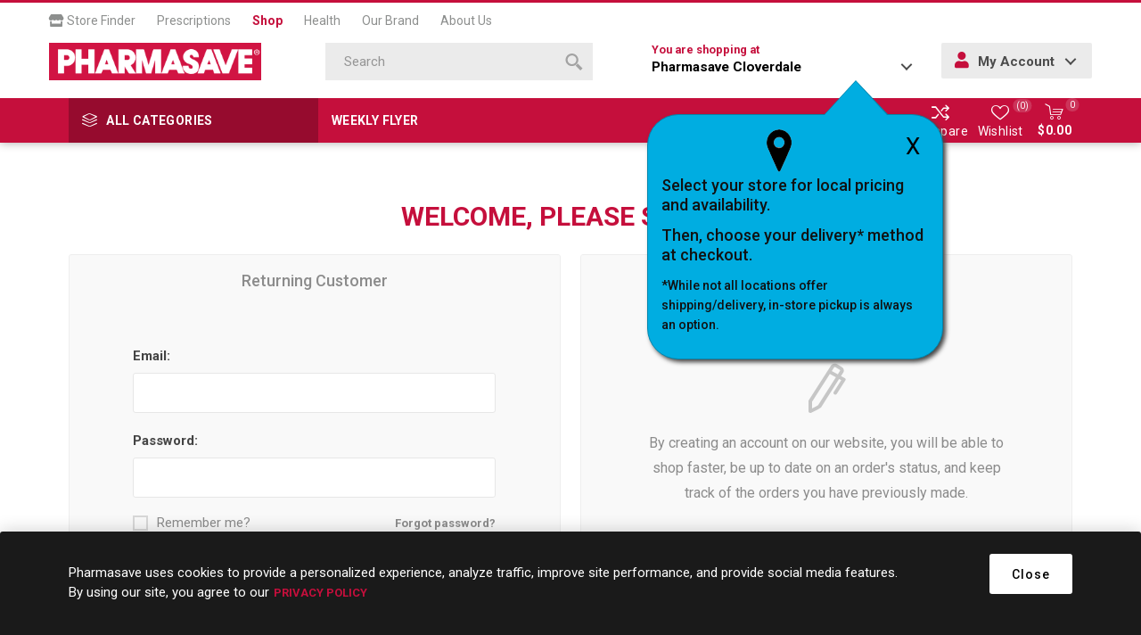

--- FILE ---
content_type: text/html; charset=utf-8
request_url: https://shop.pharmasave.com/store015/login?returnUrl=%2Fstore015%2Fsinfulcolors-nail-colour-hush-money
body_size: 78166
content:



<!DOCTYPE html>
<html lang="en" dir="ltr" class="html-login-page">
<head>
    <title>Pharmasave | Shop Online for Health, Beauty, Home &amp; more. Login</title>
    <meta http-equiv="Content-type" content="text/html;charset=UTF-8" />
    <meta name="description" content="" />
    <meta name="keywords" content="" />
    <meta name="generator" content="nopCommerce" />
    <meta name="viewport" content="width=device-width, initial-scale=1.0, minimum-scale=1.0, maximum-scale=2.0" />
    <link rel="preload" as="font" href="/Themes/Emporium/Content/icons/emporium-icons.woff" crossorigin />
    <link href="https://fonts.googleapis.com/css?family=Roboto:300,400,700&amp;subset=cyrillic-ext,greek-ext&display=swap" rel="stylesheet" />
    
    

    
    
    
    
    
    
    
    

    


    

    <link rel="stylesheet" type="text/css" href="/Plugins/SevenSpikes.Core/Styles/perfect-scrollbar.min.css" />
<link rel="stylesheet" type="text/css" href="/Plugins/SevenSpikes.Core/Styles/slick-slider-1.6.0.css" />
<link rel="stylesheet" type="text/css" href="/Themes/Emporium/Content/css/styles.css" />
<link rel="stylesheet" type="text/css" href="/Themes/Emporium/Content/css/tables.css" />
<link rel="stylesheet" type="text/css" href="/Themes/Emporium/Content/css/mobile.css" />
<link rel="stylesheet" type="text/css" href="/Themes/Emporium/Content/css/480.css" />
<link rel="stylesheet" type="text/css" href="/Themes/Emporium/Content/css/768.css" />
<link rel="stylesheet" type="text/css" href="/Themes/Emporium/Content/css/1024.css" />
<link rel="stylesheet" type="text/css" href="/Themes/Emporium/Content/css/1280.css" />
<link rel="stylesheet" type="text/css" href="/Themes/Emporium/Content/css/1600.css" />
<link rel="stylesheet" type="text/css" href="/Themes/Emporium/Content/css/all.min.css" />
<link rel="stylesheet" type="text/css" href="/Themes/Emporium/Content/css/jquery.modal.min.css" />
<link rel="stylesheet" type="text/css" href="/Themes/Emporium/Content/css/nop-upgrade-custom.min.css" />
<link rel="stylesheet" type="text/css" href="/Themes/Emporium/Content/css/custom.min.css" />
<link rel="stylesheet" type="text/css" href="/Plugins/SevenSpikes.Nop.Plugins.InstantSearch/Themes/Emporium/Content/InstantSearch.css" />
<link rel="stylesheet" type="text/css" href="/Plugins/FoxNetSoft.StickerManager/Themes/Emporium/Styles/styles.css" />
<link rel="stylesheet" type="text/css" href="/Themes/Emporium/Content/css/theme.custom-1051.css" />

    

<script>
    !function (f, b, e, v, n, t, s) {
        if (f.fbq) return; n = f.fbq = function () {
            n.callMethod ?
            n.callMethod.apply(n, arguments) : n.queue.push(arguments)
        }; if (!f._fbq) f._fbq = n;
        n.push = n; n.loaded = !0; n.version = '2.0'; n.queue = []; t = b.createElement(e); t.async = !0;
        t.src = v; s = b.getElementsByTagName(e)[0]; s.parentNode.insertBefore(t, s)
    }(window,
    document, 'script', '//connect.facebook.net/en_US/fbevents.js');

fbq('init', '966360143792019');
fbq('track', 'PageView');


</script>

<script>
window.dataLayer = window.dataLayer || [];
dataLayer.push({
    'PageType':'ViewPage',
    'PageUrl':'https://shop.pharmasave.com/store015/login',
    'UserType': 'Guest'
});


</script>
<!-- Google Tag Manager -->
<script>(function(w,d,s,l,i){w[l]=w[l]||[];w[l].push({'gtm.start':
new Date().getTime(),event:'gtm.js'});var f=d.getElementsByTagName(s)[0],
j=d.createElement(s),dl=l!='dataLayer'?'&l='+l:'';j.async=true;j.src=
'https://www.googletagmanager.com/gtm.js?id='+i+dl;f.parentNode.insertBefore(j,f);
})(window,document,'script','dataLayer','GTM-WCQ8X72');</script>
<!-- End Google Tag Manager -->
<script>
    (function(e,t,o,n,p,r,i){e.visitorGlobalObjectAlias=n;e[e.visitorGlobalObjectAlias]=e[e.visitorGlobalObjectAlias]||function(){(e[e.visitorGlobalObjectAlias].q=e[e.visitorGlobalObjectAlias].q||[]).push(arguments)};e[e.visitorGlobalObjectAlias].l=(new Date).getTime();r=t.createElement("script");r.src=o;r.async=true;i=t.getElementsByTagName("script")[0];i.parentNode.insertBefore(r,i)})(window,document,"https://diffuser-cdn.app-us1.com/diffuser/diffuser.js","vgo");
    vgo('setAccount', '478463077');
    vgo('setTrackByDefault', true);

    vgo('process');
</script>
<script async src="/Plugins/FoxNetSoft.GoogleAnalytics4/Scripts/GoogleAnalytics4.js"></script>
<script>
window.dataLayer = window.dataLayer || [];
var GA4_productImpressions = GA4_productImpressions || [];
var GA4_productDetails = GA4_productDetails || [];
var GA4_cartproducts = GA4_cartproducts || [];
var GA4_wishlistproducts = GA4_wishlistproducts || [];
</script>
<!-- Google Tag Manager -->
<script>(function(w,d,s,l,i){w[l]=w[l]||[];w[l].push({'gtm.start':
new Date().getTime(),event:'gtm.js'});var f=d.getElementsByTagName(s)[0],
j=d.createElement(s),dl=l!='dataLayer'?'&l='+l:'';j.async=true;j.src=
'https://www.googletagmanager.com/gtm.js?id='+i+dl;f.parentNode.insertBefore(j,f);
})(window,document,'script','dataLayer','GTM-WCQ8X72');</script>
<!-- End Google Tag Manager -->

    
    
    
    <link rel="shortcut icon" href="/icons/icons_0/favicon.ico">
    
    
    <!--Powered by nopCommerce - https://www.nopCommerce.com--> 
    
</head>
<body class="">
    <input name="__RequestVerificationToken" type="hidden" value="CfDJ8NmFu_bnN-RNpvtJssQ1IlNpadzcxG8CdtJtA36cMsSq_EeSOZmdRCUgkmPiWRNhcvF2kI9z8wIz0hNmKrFrzB1p0RHeVUQqcmo2aZhwS6sjV2GB744cc7TsW0_e03PVWjfgDT_HlXOQQu2WGXHh1Hg" />
    

<!-- Google Tag Manager (noscript) -->
<noscript><iframe src="https://www.googletagmanager.com/ns.html?id=GTM-WCQ8X72"
height="0" width="0" style="display:none;visibility:hidden"></iframe></noscript>
<!-- End Google Tag Manager (noscript) -->
<!-- Google Tag Manager (noscript) -->
<noscript><iframe src="https://www.googletagmanager.com/ns.html?id=GTM-WCQ8X72" height="0" width="0" style="display:none;visibility:hidden"></iframe></noscript>
<!-- End Google Tag Manager (noscript) -->

<div class="ajax-loading-block-window" style="display: none">
</div>
<div id="dialog-notifications-success" role="status" aria-live="polite" aria-atomic="true" title="Notification" style="display:none;">
</div>
<div id="dialog-notifications-error" role="alert" aria-live="assertive" aria-atomic="true" title="Error" style="display:none;">
</div>
<div id="dialog-notifications-warning" role="alert" aria-live="assertive" aria-atomic="true" title="Warning" style="display:none;">
</div>
<div id="bar-notification" class="bar-notification-container" role="status" aria-live="polite" aria-atomic="true" data-close="Close">
</div>

<div class="master-wrapper-page">
    
    <div class="responsive-nav-wrapper-parent">
        <div class="responsive-nav-wrapper">
            <div class="menu-title">
                <span>Menu</span>
            </div>
            <div class="search-wrap">
                <span>Search</span>
            </div>
            <div class="mobile-logo">
                



<a href="/store015" class="logo">


<img alt="015" title="015" src="https://shop.pharmasave.com/images/thumbs/0000005_logo.png" /></a>
            </div>
            <div class="shopping-cart-link">               
            </div>
            <div class="store-info-mobile hide-desktop">
                
            </div>
        </div>
    </div>

<div class="header" id="fixed-header">
    
    <div class="header-upper">
        <div class="header-selectors-wrapper">
            
            
            
            
        </div>
        <nav id="main-nav" class="header-menu main-nav menu menu--main-menu clearfix" role="navigation">
            <ul id="menu-main-menu-1" class="clearfix">
                <li class="menu-item menu-item-type-post_type menu-item-object-page">
                    <a target="_blank" href="#" onclick="fnChooseaNewLocation();"><i class="fas fa-store"></i> Store Finder</a>
                </li>
                <li class="menu-item menu-item-type-post_type menu-item-object-page">
                    <a target="_blank" href="https://pharmasave.com/prescriptions/">Prescriptions</a>
                </li>
                <li class="menu-item menu-item-type-post_type menu-item-object-page current">
                    <a href="https://shop.pharmasave.com/store015/">Shop</a>
                </li>
                <li class="menu-item menu-item-type-post_type menu-item-object-page">
                    <a target="_blank" href="https://pharmasave.com/health/">Health</a>
                </li>
                <li class="menu-item menu-item-type-post_type menu-item-object-page">
                    <a target="_blank" href="https://pharmasave.com/our-brand/">Our Brand</a>
                </li>
                <li class="menu-item menu-item-type-post_type menu-item-object-page">
                    <a target="_blank" href="https://pharmasave.com/about-us/">About Us</a>
                </li>
            </ul>
        </nav>
    </div>
    <div class="header-lower">
        <div class="header-logo">
            



<a href="/store015" class="logo">


<img alt="015" title="015" src="https://shop.pharmasave.com/images/thumbs/0000005_logo.png" /></a>
        </div>
        <div class="search-box store-search-box">
            <div class="close-side-menu">
                <span class="close-side-menu-text">Search</span>
                <span class="close-side-menu-btn">Close</span>
            </div>
            

<form method="get" id="small-search-box-form" action="/store015/search">
        <input type="text" class="search-box-text" id="small-searchterms" autocomplete="off" name="q" placeholder="Search" aria-label="Search store" />


   






<input type="hidden" class="instantSearchResourceElement"
       data-highlightFirstFoundElement="false"
       data-minKeywordLength="3"
       data-defaultProductSortOption="10"
       data-instantSearchUrl="/store015/instantSearchFor"
       data-searchPageUrl="/store015/search"
       data-searchInProductDescriptions="true"
       data-numberOfVisibleProducts="4"
       data-noResultsResourceText=" No data found."/>

        <button type="submit" class="button-1 search-box-button" value="Search">
            <span class="screen-reader-only">Search</span>
            <svg class="search__icon" version="1.1" xmlns="http://www.w3.org/2000/svg" xmlns:xlink="http://www.w3.org/1999/xlink" x="0px" y="0px" viewBox="0 0 32 32" style="enable-background:new 0 0 32 32;" xml:space="preserve">
            <style type="text/css">
                .st0{fill-rule:evenodd;clip-rule:evenodd;}
            </style>
            <g>
                <g>
                    <path class="st0" d="M20.5,3.5c-4.7-4.6-12.3-4.6-17,0c-4.7,4.6-4.7,12.2,0,16.8c4.7,4.6,12.3,4.6,17,0
                        C25.2,15.7,25.2,8.1,20.5,3.5z M17.9,17.7c-3.2,3.2-8.4,3.2-11.7,0C3,14.5,3,9.3,6.2,6.1c3.2-3.2,8.4-3.2,11.7,0
                        C21.1,9.3,21.1,14.5,17.9,17.7z M22.9,19.1l-3.9,3.9l9.1,9l3.9-3.9L22.9,19.1z"></path>
                </g>
            </g>
            </svg>
        </button>
        
</form>
        </div>

        <div class="header-links-wrapper">
            <div class="header-link-parent">
                <div class="h-dropdown-wrapper" id="h-dropdown-wrapper1">
                    <a class="h-dropdown-trigger" id="h-dropdown-trigger1" href="javascript:void(0)"><span class=" hide-mobile">You are shopping at </span><p><strong>Pharmasave Cloverdale</strong></p></a>
                    <nav class="h-dropdown" id="h-dropdown1">
                        <ul class="h-dropdown-content" id="h-dropdown-content1">
                            <li>
                                <div style="display: inline-block; margin-right: 5px;" class="address">
                                    <div class="address-text">         
                                        <p><strong>Pharmasave Cloverdale</strong></p>
                                    
                                    
                                        <p></p>
                                        <p>5778 176A Street</p>
                                        <p class="addrCity"> Surrey</p>
                                        <p class="addrProvince"> BC</p>
                                        <p class="addrPostal-code"> V3S 4H3</p>
                                        <p><a id="storetpid" data-storetp="(604) 576-2888" href="tel:(604) 576-2888">(604) 576-2888</a></p>
                                        <p><a onclick="fnChooseaNewLocation();" class="link">Change Store</a></p>
                                    </div>
                                </div>
                            </li>
                        </ul>
                    </nav>
                    <div id="popup-box-store-confirm" class="popup-box-store-confirm">
                        <div id="popupconfirmstore" class="popup-message-storefinder popup-confirm-store" style="display:none">
                            <a onclick="fnpopupconfirmstore();" class="popup-close-button">X</a>
                            <div class="popup-selectorpoint-img">
                                <img src="/Themes/Emporium/Content/img/selectorpoint.png">
                            </div>
                            <p class="popupwindow-message">Select your store for local pricing and availability.</p>
                            <p class="popupwindow-message">Then, choose your delivery* method at checkout.</p>
                            <p class="popupwindow-message-small">*While not all locations offer shipping/delivery, in-store pickup is always an option.</p>
                        </div>
                    </div>
                </div>
                <div class="h-dropdown-wrapper login-info btn-1 bgSecndClr hide-mobile" id="h-dropdown-wrapper2">
                    <a class="h-dropdown-trigger" id="h-dropdown-trigger2" href="javascript:void(0)"><i class="fas fa-user"></i> My Account</a>
                    <nav class="h-dropdown" id="h-dropdown2">
                        <ul class="h-dropdown-content" id="h-dropdown-content2">
                        </ul>
                    </nav>
                </div>
            </div>
        </div>
    </div>
    <div class="header-menu-parent">
        <div class="header-menu categories-in-side-panel">
		        <div class="category-navigation-list-wrapper">
			        <span class="category-navigation-title">All Categories</span>
		            <ul class="category-navigation-list sticky-flyout"></ul>
		        </div>
		    <div class="close-menu">
		    	<span class="close-menu-text">Menu</span>
		        <span class="close-menu-btn">Close</span>
		    </div>
            <div class="mobile-login-btns"></div>
            <div class="flyers-navigation-list-wrapper hide-mobile">
                <ul class="flyers-navigation-list">
                        <li><a href="/store015/stickers/virtualcategory/25FM44">Weekly Flyer</a></li>

                </ul>
            </div>



<input type="hidden" value="false" id="isRtlEnabled" />


<ul class="top-menu">
    
    <li class="all-categories">
        <div class="plus-button"></div>
        <a href="#">All Categories</a>        
        <div class="sublist-wrap">
            <ul class="sublist">
                <li class="back-button">
                    <span>Back</span>
                </li>
        <li class="root-category-items">
                <a class="with-subcategories" href="/store015/beauty">Beauty</a>
                <div class="plus-button"></div>
                <div class="sublist-wrap">
                    <ul class="sublist">
                        <li class="back-button">
                            <span>Back</span>
                        </li>
        <li >
                <a class="with-subcategories" href="/store015/clothing-and-accessories">Clothing &amp; Accessories</a>
                <div class="plus-button"></div>
                <div class="sublist-wrap">
                    <ul class="sublist">
                        <li class="back-button">
                            <span>Back</span>
                        </li>
        <li >
                <a class="" href="/store015/clothing">Clothing
                    (2)</a>
        </li>
        <li >
                <a class="" href="/store015/socks-and-hosiery">Socks &amp; Hosiery
                    (8)</a>
        </li>
                    </ul>
                </div>
        </li>
        <li >
                <a class="with-subcategories" href="/store015/fragrance">Fragrance</a>
                <div class="plus-button"></div>
                <div class="sublist-wrap">
                    <ul class="sublist">
                        <li class="back-button">
                            <span>Back</span>
                        </li>
        <li >
                <a class="" href="/store015/aromatherapy">Aromatherapy
                    (14)</a>
        </li>
                    </ul>
                </div>
        </li>
        <li >
                <a class="with-subcategories" href="/store015/makeup">Makeup</a>
                <div class="plus-button"></div>
                <div class="sublist-wrap">
                    <ul class="sublist">
                        <li class="back-button">
                            <span>Back</span>
                        </li>
        <li >
                <a class="" href="/store015/makeup-brushes-and-tools">Makeup Brushes &amp; Tools
                    (44)</a>
        </li>
        <li >
                <a class="" href="/store015/nail-care">Nail Care
                    (3)</a>
        </li>
                    </ul>
                </div>
        </li>
                    </ul>
                </div>
        </li>
        <li class="root-category-items">
                <a class="with-subcategories" href="/store015/grocery">Grocery</a>
                <div class="plus-button"></div>
                <div class="sublist-wrap">
                    <ul class="sublist">
                        <li class="back-button">
                            <span>Back</span>
                        </li>
        <li >
                <a class="with-subcategories" href="/store015/beverages">Beverages</a>
                <div class="plus-button"></div>
                <div class="sublist-wrap">
                    <ul class="sublist">
                        <li class="back-button">
                            <span>Back</span>
                        </li>
        <li >
                <a class="" href="/store015/coffee-tea-and-cocoa">Coffee, Tea &amp; Cocoa
                    (46)</a>
        </li>
        <li >
                <a class="" href="/store015/soft-drinks">Soft Drinks
                    (11)</a>
        </li>
        <li >
                <a class="" href="/store015/sport-and-energy-drinks">Sport &amp; Energy Drinks
                    (8)</a>
        </li>
        <li >
                <a class="" href="/store015/water-and-juice">Water &amp; Juice
                    (21)</a>
        </li>
                    </ul>
                </div>
        </li>
        <li >
                <a class="with-subcategories" href="/store015/candy-and-gum">Candy &amp; Gum</a>
                <div class="plus-button"></div>
                <div class="sublist-wrap">
                    <ul class="sublist">
                        <li class="back-button">
                            <span>Back</span>
                        </li>
        <li >
                <a class="" href="/store015/candy">Candy
                    (6)</a>
        </li>
        <li >
                <a class="" href="/store015/chocolate">Chocolate
                    (1)</a>
        </li>
        <li >
                <a class="" href="/store015/gum">Gum
                    (8)</a>
        </li>
        <li >
                <a class="" href="/store015/mints">Mints
                    (1)</a>
        </li>
                    </ul>
                </div>
        </li>
        <li >
                <a class="with-subcategories" href="/store015/pantry">Pantry</a>
                <div class="plus-button"></div>
                <div class="sublist-wrap">
                    <ul class="sublist">
                        <li class="back-button">
                            <span>Back</span>
                        </li>
        <li >
                <a class="" href="/store015/baking-needs-and-mixes">Baking Needs &amp; Mixes
                    (3)</a>
        </li>
        <li >
                <a class="" href="/store015/canned-and-packaged-foods">Canned &amp; Packaged Foods
                    (19)</a>
        </li>
        <li >
                <a class="" href="/store015/condiments-and-sauces">Condiments &amp; Sauces
                    (33)</a>
        </li>
                    </ul>
                </div>
        </li>
        <li >
                <a class="with-subcategories" href="/store015/snack">Snack</a>
                <div class="plus-button"></div>
                <div class="sublist-wrap">
                    <ul class="sublist">
                        <li class="back-button">
                            <span>Back</span>
                        </li>
        <li >
                <a class="" href="/store015/chips-and-pretzels">Chips &amp; Pretzels
                    (28)</a>
        </li>
        <li >
                <a class="" href="/store015/crackers">Crackers
                    (2)</a>
        </li>
        <li >
                <a class="" href="/store015/fruit-snacks-and-granola-bars">Fruit Snacks &amp; Granola Bars
                    (1)</a>
        </li>
        <li >
                <a class="" href="/store015/popcorn">Popcorn
                    (1)</a>
        </li>
                    </ul>
                </div>
        </li>
        <li >
                <a class="" href="/store015/glucose-foods">Glucose Foods
                    (1)</a>
        </li>
        <li >
                <a class="with-subcategories" href="/store015/diet-and-nutritional-supplements">Diet &amp; Nutritional Supplements</a>
                <div class="plus-button"></div>
                <div class="sublist-wrap">
                    <ul class="sublist">
                        <li class="back-button">
                            <span>Back</span>
                        </li>
        <li >
                <a class="" href="/store015/nutritional-supplements">Nutritional Supplements
                    (5)</a>
        </li>
                    </ul>
                </div>
        </li>
                    </ul>
                </div>
        </li>
        <li class="root-category-items">
                <a class="with-subcategories" href="/store015/health-and-medicine">Health &amp; Medicine</a>
                <div class="plus-button"></div>
                <div class="sublist-wrap">
                    <ul class="sublist">
                        <li class="back-button">
                            <span>Back</span>
                        </li>
        <li >
                <a class="with-subcategories" href="/store015/cold-and-allergy-relief">Cold &amp; Allergy Relief</a>
                <div class="plus-button"></div>
                <div class="sublist-wrap">
                    <ul class="sublist">
                        <li class="back-button">
                            <span>Back</span>
                        </li>
        <li >
                <a class="" href="/store015/allergy-medication">Allergy Medication
                    (14)</a>
        </li>
        <li >
                <a class="" href="/store015/cold-and-cough-remedy">Cold &amp; Cough Remedy
                    (59)</a>
        </li>
        <li >
                <a class="" href="/store015/nasal-sprays-rinses-and-strips">Nasal Sprays, Rinses &amp; Strips
                    (22)</a>
        </li>
        <li >
                <a class="" href="/store015/throat-relief">Throat Relief
                    (26)</a>
        </li>
                    </ul>
                </div>
        </li>
        <li >
                <a class="with-subcategories" href="/store015/diagnostic-equipment">Diagnostic Equipment</a>
                <div class="plus-button"></div>
                <div class="sublist-wrap">
                    <ul class="sublist">
                        <li class="back-button">
                            <span>Back</span>
                        </li>
        <li >
                <a class="" href="/store015/thermometers-scales-and-pedometers">Thermometers, Scales &amp; Pedometers
                    (4)</a>
        </li>
                    </ul>
                </div>
        </li>
        <li >
                <a class="with-subcategories" href="/store015/diet-and-nutritional-supplements">Diet &amp; Nutritional Supplements</a>
                <div class="plus-button"></div>
                <div class="sublist-wrap">
                    <ul class="sublist">
                        <li class="back-button">
                            <span>Back</span>
                        </li>
        <li >
                <a class="" href="/store015/nutritional-supplements">Nutritional Supplements
                    (5)</a>
        </li>
                    </ul>
                </div>
        </li>
        <li >
                <a class="with-subcategories" href="/store015/digestive-health-and-nausea">Digestive Health &amp; Nausea</a>
                <div class="plus-button"></div>
                <div class="sublist-wrap">
                    <ul class="sublist">
                        <li class="back-button">
                            <span>Back</span>
                        </li>
        <li >
                <a class="" href="/store015/constipation-remedies">Constipation Remedies
                    (46)</a>
        </li>
        <li >
                <a class="" href="/store015/diarrhea-remedies">Diarrhea Remedies
                    (20)</a>
        </li>
        <li >
                <a class="" href="/store015/electrolytes">Electrolytes
                    (7)</a>
        </li>
        <li >
                <a class="" href="/store015/gas-remedies">Gas Remedies
                    (8)</a>
        </li>
        <li >
                <a class="" href="/store015/heartburn-remedies">Heartburn Remedies
                    (35)</a>
        </li>
        <li >
                <a class="" href="/store015/lactose-intolerance">Lactose Intolerance
                    (3)</a>
        </li>
        <li >
                <a class="" href="/store015/motion-sickness-and-nausea">Motion Sickness &amp; Nausea
                    (2)</a>
        </li>
                    </ul>
                </div>
        </li>
        <li >
                <a class="with-subcategories" href="/store015/eye-and-ear-care">Eye &amp; Ear Care</a>
                <div class="plus-button"></div>
                <div class="sublist-wrap">
                    <ul class="sublist">
                        <li class="back-button">
                            <span>Back</span>
                        </li>
        <li >
                <a class="" href="/store015/contact-lens-solutions-and-drops">Contact Lens Solutions &amp; Drops
                    (11)</a>
        </li>
        <li >
                <a class="" href="/store015/ear-care">Ear Care
                    (6)</a>
        </li>
        <li >
                <a class="" href="/store015/eye-care">Eye Care
                    (35)</a>
        </li>
                    </ul>
                </div>
        </li>
        <li >
                <a class="with-subcategories" href="/store015/first-aid">First Aid</a>
                <div class="plus-button"></div>
                <div class="sublist-wrap">
                    <ul class="sublist">
                        <li class="back-button">
                            <span>Back</span>
                        </li>
        <li >
                <a class="" href="/store015/antibiotics-and-antiseptics">Antibiotics &amp; Antiseptics
                    (25)</a>
        </li>
        <li >
                <a class="" href="/store015/anti-itch-and-rash-remedies">Anti-Itch &amp; Rash Remedies
                    (11)</a>
        </li>
        <li >
                <a class="" href="/store015/bandages-and-bandaging-supplies">Bandages &amp; Bandaging Supplies
                    (79)</a>
        </li>
        <li >
                <a class="" href="/store015/first-aid-kits">First Aid Kits
                    (3)</a>
        </li>
        <li >
                <a class="" href="/store015/lice-treatment">Lice Treatment
                    (1)</a>
        </li>
        <li >
                <a class="" href="/store015/topical-burn-pain-and-scar-remedies">Topical Burn, Pain &amp; Scar Remedies
                    (3)</a>
        </li>
                    </ul>
                </div>
        </li>
        <li >
                <a class="with-subcategories" href="/store015/foot-care">Foot Care</a>
                <div class="plus-button"></div>
                <div class="sublist-wrap">
                    <ul class="sublist">
                        <li class="back-button">
                            <span>Back</span>
                        </li>
        <li >
                <a class="" href="/store015/antifungal-and-wart-remover-products">Antifungal &amp; Wart Remover Products
                    (28)</a>
        </li>
        <li >
                <a class="" href="/store015/blister-bunion-corn-and-callus-care">Blister, Bunion, Corn &amp; Callus Care
                    (19)</a>
        </li>
        <li >
                <a class="" href="/store015/foot-creams-and-treatments">Foot Creams &amp; Treatments
                    (19)</a>
        </li>
        <li >
                <a class="" href="/store015/insoles-liners-and-arch-supports">Insoles, Liners &amp; Arch Supports
                    (27)</a>
        </li>
                    </ul>
                </div>
        </li>
        <li >
                <a class="with-subcategories" href="/store015/medical-accessories">Medical Accessories</a>
                <div class="plus-button"></div>
                <div class="sublist-wrap">
                    <ul class="sublist">
                        <li class="back-button">
                            <span>Back</span>
                        </li>
        <li >
                <a class="" href="/store015/ear-and-eye-accessories">Ear &amp; Eye Accessories
                    (14)</a>
        </li>
        <li >
                <a class="" href="/store015/foot-care-accessories">Foot Care Accessories
                    (4)</a>
        </li>
        <li >
                <a class="" href="/store015/medical-supplies">Medical Supplies
                    (23)</a>
        </li>
                    </ul>
                </div>
        </li>
        <li >
                <a class="with-subcategories" href="/store015/pain-relief">Pain Relief</a>
                <div class="plus-button"></div>
                <div class="sublist-wrap">
                    <ul class="sublist">
                        <li class="back-button">
                            <span>Back</span>
                        </li>
        <li >
                <a class="" href="/store015/hemorrhoid-remedies">Hemorrhoid Remedies
                    (6)</a>
        </li>
        <li >
                <a class="" href="/store015/hot-and-cold-therapies">Hot &amp; Cold Therapies
                    (11)</a>
        </li>
        <li >
                <a class="" href="/store015/pain-remedies">Pain Remedies
                    (61)</a>
        </li>
        <li >
                <a class="" href="/store015/topical-pain-relief">Topical Pain Relief
                    (27)</a>
        </li>
                    </ul>
                </div>
        </li>
        <li >
                <a class="with-subcategories" href="/store015/sexual-health">Sexual Health</a>
                <div class="plus-button"></div>
                <div class="sublist-wrap">
                    <ul class="sublist">
                        <li class="back-button">
                            <span>Back</span>
                        </li>
        <li >
                <a class="" href="/store015/condoms">Condoms
                    (14)</a>
        </li>
        <li >
                <a class="" href="/store015/intimate-care">Intimate Care
                    (9)</a>
        </li>
        <li >
                <a class="" href="/store015/personal-lubricants">Personal Lubricants
                    (10)</a>
        </li>
        <li >
                <a class="" href="/store015/pregnancy-and-fertility">Pregnancy &amp; Fertility
                    (10)</a>
        </li>
                    </ul>
                </div>
        </li>
        <li >
                <a class="" href="/store015/sleep-aids">Sleep Aids
                    (4)</a>
        </li>
                    </ul>
                </div>
        </li>
        <li class="root-category-items">
                <a class="with-subcategories" href="/store015/home-and-lifestyle">Home &amp; Lifestyle</a>
                <div class="plus-button"></div>
                <div class="sublist-wrap">
                    <ul class="sublist">
                        <li class="back-button">
                            <span>Back</span>
                        </li>
        <li >
                <a class="with-subcategories" href="/store015/cleaning-supplies">Cleaning Supplies</a>
                <div class="plus-button"></div>
                <div class="sublist-wrap">
                    <ul class="sublist">
                        <li class="back-button">
                            <span>Back</span>
                        </li>
        <li >
                <a class="" href="/store015/air-fresheners">Air Fresheners
                    (1)</a>
        </li>
        <li >
                <a class="" href="/store015/cleaning-tools">Cleaning Tools
                    (1)</a>
        </li>
        <li >
                <a class="" href="/store015/dishwashing">Dishwashing
                    (1)</a>
        </li>
        <li >
                <a class="" href="/store015/household-cleaners">Household Cleaners
                    (4)</a>
        </li>
        <li >
                <a class="" href="/store015/laundry">Laundry
                    (4)</a>
        </li>
                    </ul>
                </div>
        </li>
        <li >
                <a class="with-subcategories" href="/store015/electronics-and-accessories">Electronics &amp; Accessories</a>
                <div class="plus-button"></div>
                <div class="sublist-wrap">
                    <ul class="sublist">
                        <li class="back-button">
                            <span>Back</span>
                        </li>
        <li >
                <a class="" href="/store015/batteries">Batteries
                    (20)</a>
        </li>
        <li >
                <a class="" href="/store015/home-electronics">Home Electronics
                    (1)</a>
        </li>
                    </ul>
                </div>
        </li>
        <li >
                <a class="with-subcategories" href="/store015/home-d%C3%A9cor-housewares-and-lighting">Home D&#xE9;cor, Housewares &amp; Lighting</a>
                <div class="plus-button"></div>
                <div class="sublist-wrap">
                    <ul class="sublist">
                        <li class="back-button">
                            <span>Back</span>
                        </li>
        <li >
                <a class="" href="/store015/giftware">Giftware
                    (1)</a>
        </li>
        <li >
                <a class="" href="/store015/housewares">Housewares
                    (2)</a>
        </li>
        <li >
                <a class="" href="/store015/partyware">Partyware
                    (3)</a>
        </li>
                    </ul>
                </div>
        </li>
        <li >
                <a class="with-subcategories" href="/store015/outdoor-recreation-and-pet">Outdoor, Recreation &amp; Pet</a>
                <div class="plus-button"></div>
                <div class="sublist-wrap">
                    <ul class="sublist">
                        <li class="back-button">
                            <span>Back</span>
                        </li>
        <li >
                <a class="" href="/store015/pest-control-and-insect-repellent">Pest Control &amp; Insect Repellent
                    (3)</a>
        </li>
        <li >
                <a class="" href="/store015/pet-accessories-and-supplies">Pet Accessories &amp; Supplies
                    (17)</a>
        </li>
        <li >
                <a class="" href="/store015/pet-food">Pet Food
                    (11)</a>
        </li>
        <li >
                <a class="" href="/store015/toys-games-and-puzzles">Toys, Games &amp; Puzzles
                    (5)</a>
        </li>
                    </ul>
                </div>
        </li>
        <li >
                <a class="with-subcategories" href="/store015/paper-and-plastic">Paper &amp; Plastic</a>
                <div class="plus-button"></div>
                <div class="sublist-wrap">
                    <ul class="sublist">
                        <li class="back-button">
                            <span>Back</span>
                        </li>
        <li >
                <a class="" href="/store015/bags-storage-and-wraps">Bags, Storage &amp; Wraps
                    (4)</a>
        </li>
        <li >
                <a class="" href="/store015/bathroom-tissue">Bathroom Tissue
                    (1)</a>
        </li>
                    </ul>
                </div>
        </li>
        <li >
                <a class="with-subcategories" href="/store015/reading-materials-and-stationery">Reading Materials &amp; Stationery</a>
                <div class="plus-button"></div>
                <div class="sublist-wrap">
                    <ul class="sublist">
                        <li class="back-button">
                            <span>Back</span>
                        </li>
        <li >
                <a class="" href="/store015/arts-and-crafts">Arts &amp; Crafts
                    (1)</a>
        </li>
        <li >
                <a class="" href="/store015/school-and-office-supplies">School &amp; Office Supplies
                    (8)</a>
        </li>
                    </ul>
                </div>
        </li>
                    </ul>
                </div>
        </li>
        <li class="root-category-items">
                <a class="with-subcategories" href="/store015/home-health-care">Home Health Care</a>
                <div class="plus-button"></div>
                <div class="sublist-wrap">
                    <ul class="sublist">
                        <li class="back-button">
                            <span>Back</span>
                        </li>
        <li >
                <a class="with-subcategories" href="/store015/diabetic-care">Diabetes Care</a>
                <div class="plus-button"></div>
                <div class="sublist-wrap">
                    <ul class="sublist">
                        <li class="back-button">
                            <span>Back</span>
                        </li>
        <li >
                <a class="" href="/store015/glucose-foods">Glucose Foods
                    (1)</a>
        </li>
                    </ul>
                </div>
        </li>
        <li >
                <a class="with-subcategories" href="/store015/in-home-aids">In-Home Aids</a>
                <div class="plus-button"></div>
                <div class="sublist-wrap">
                    <ul class="sublist">
                        <li class="back-button">
                            <span>Back</span>
                        </li>
        <li >
                <a class="" href="/store015/bathing-and-clothing-aids">Bathing &amp; Clothing Aids
                    (1)</a>
        </li>
        <li >
                <a class="" href="/store015/bed-pans-urinals-and-commodes">Bed Pans, Urinals &amp; Commodes
                    (2)</a>
        </li>
        <li >
                <a class="" href="/store015/bedding-and-accessories">Bedding &amp; Accessories
                    (2)</a>
        </li>
        <li >
                <a class="" href="/store015/daily-living-aids">Daily Living Aids
                    (3)</a>
        </li>
        <li >
                <a class="" href="/store015/in-home-safety">In-Home Safety
                    (4)</a>
        </li>
                    </ul>
                </div>
        </li>
        <li >
                <a class="with-subcategories" href="/store015/medical-id-and-supports">Medical ID &amp; Supports</a>
                <div class="plus-button"></div>
                <div class="sublist-wrap">
                    <ul class="sublist">
                        <li class="back-button">
                            <span>Back</span>
                        </li>
        <li >
                <a class="" href="/store015/compression-stockings-and-hosiery">Compression Stockings &amp; Hosiery
                    (32)</a>
        </li>
        <li >
                <a class="" href="/store015/other-compression-products">Other Compression Products
                    (2)</a>
        </li>
        <li >
                <a class="" href="/store015/supports-and-braces">Supports &amp; Braces
                    (25)</a>
        </li>
                    </ul>
                </div>
        </li>
        <li >
                <a class="with-subcategories" href="/store015/mobility-aids">Mobility Aids</a>
                <div class="plus-button"></div>
                <div class="sublist-wrap">
                    <ul class="sublist">
                        <li class="back-button">
                            <span>Back</span>
                        </li>
        <li >
                <a class="" href="/store015/canes-and-crutches">Canes &amp; Crutches
                    (10)</a>
        </li>
        <li >
                <a class="" href="/store015/walkers-rollators-and-scooters">Walkers, Rollators &amp; Scooters
                    (4)</a>
        </li>
                    </ul>
                </div>
        </li>
                    </ul>
                </div>
        </li>
        <li class="root-category-items">
                <a class="with-subcategories" href="/store015/personal-care">Personal Care</a>
                <div class="plus-button"></div>
                <div class="sublist-wrap">
                    <ul class="sublist">
                        <li class="back-button">
                            <span>Back</span>
                        </li>
        <li >
                <a class="with-subcategories" href="/store015/baby-and-child-care">Baby &amp; Child Care</a>
                <div class="plus-button"></div>
                <div class="sublist-wrap">
                    <ul class="sublist">
                        <li class="back-button">
                            <span>Back</span>
                        </li>
        <li >
                <a class="" href="/store015/baby-and-toddler-accessories">Baby &amp; Toddler Accessories
                    (2)</a>
        </li>
        <li >
                <a class="" href="/store015/baby-bath-skin-and-hair">Baby Bath, Skin &amp; Hair
                    (15)</a>
        </li>
        <li >
                <a class="" href="/store015/diapers-and-wipes">Diapers &amp; Wipes
                    (3)</a>
        </li>
                    </ul>
                </div>
        </li>
        <li >
                <a class="with-subcategories" href="/store015/bath-and-body">Bath &amp; Body</a>
                <div class="plus-button"></div>
                <div class="sublist-wrap">
                    <ul class="sublist">
                        <li class="back-button">
                            <span>Back</span>
                        </li>
        <li >
                <a class="" href="/store015/bath-accessories">Bath Accessories
                    (13)</a>
        </li>
        <li >
                <a class="" href="/store015/bath-foam-salts-and-soaks">Bath Foam, Salts &amp; Soaks
                    (11)</a>
        </li>
        <li >
                <a class="" href="/store015/deodorant">Deodorant
                    (59)</a>
        </li>
        <li >
                <a class="" href="/store015/hand-and-body-lotion">Hand &amp; Body Lotion
                    (49)</a>
        </li>
        <li >
                <a class="" href="/store015/hand-sanitizers">Hand Sanitizers
                    (3)</a>
        </li>
        <li >
                <a class="" href="/store015/soap-and-body-wash">Soap &amp; Body Wash
                    (65)</a>
        </li>
                    </ul>
                </div>
        </li>
        <li >
                <a class="with-subcategories" href="/store015/face-care">Face Care</a>
                <div class="plus-button"></div>
                <div class="sublist-wrap">
                    <ul class="sublist">
                        <li class="back-button">
                            <span>Back</span>
                        </li>
        <li >
                <a class="" href="/store015/acne-skin-care">Acne Skin Care
                    (7)</a>
        </li>
        <li >
                <a class="" href="/store015/face-cleansers">Face Cleansers
                    (23)</a>
        </li>
        <li >
                <a class="" href="/store015/face-exfoliators-and-treatments">Face Exfoliators &amp; Treatments
                    (18)</a>
        </li>
        <li >
                <a class="" href="/store015/face-moisturizers">Face Moisturizers
                    (36)</a>
        </li>
        <li >
                <a class="" href="/store015/lip-balm">Lip Balm
                    (13)</a>
        </li>
                    </ul>
                </div>
        </li>
        <li >
                <a class="with-subcategories" href="/store015/feminine-hygiene">Feminine Hygiene</a>
                <div class="plus-button"></div>
                <div class="sublist-wrap">
                    <ul class="sublist">
                        <li class="back-button">
                            <span>Back</span>
                        </li>
        <li >
                <a class="" href="/store015/feminine-cleansing">Feminine Cleansing
                    (5)</a>
        </li>
        <li >
                <a class="" href="/store015/pads-and-panty-liners">Pads &amp; Panty Liners
                    (1)</a>
        </li>
        <li >
                <a class="" href="/store015/tampons-and-alternative-protection">Tampons &amp; Alternative Protection
                    (17)</a>
        </li>
                    </ul>
                </div>
        </li>
        <li >
                <a class="with-subcategories" href="/store015/hair-care">Hair Care</a>
                <div class="plus-button"></div>
                <div class="sublist-wrap">
                    <ul class="sublist">
                        <li class="back-button">
                            <span>Back</span>
                        </li>
        <li >
                <a class="" href="/store015/conditioners">Conditioners
                    (28)</a>
        </li>
        <li >
                <a class="" href="/store015/hair-colour-and-perms">Hair Colour &amp; Perms
                    (12)</a>
        </li>
        <li >
                <a class="" href="/store015/hair-tools-and-accessories">Hair Tools &amp; Accessories
                    (30)</a>
        </li>
        <li >
                <a class="" href="/store015/shampoos">Shampoos
                    (45)</a>
        </li>
        <li >
                <a class="" href="/store015/styling-products">Styling Products
                    (16)</a>
        </li>
                    </ul>
                </div>
        </li>
        <li >
                <a class="with-subcategories" href="/store015/incontinence">Incontinence</a>
                <div class="plus-button"></div>
                <div class="sublist-wrap">
                    <ul class="sublist">
                        <li class="back-button">
                            <span>Back</span>
                        </li>
        <li >
                <a class="" href="/store015/bedding-protection">Bedding Protection
                    (1)</a>
        </li>
        <li >
                <a class="" href="/store015/incontinence-creams-and-wipes">Incontinence Creams &amp; Wipes
                    (1)</a>
        </li>
        <li >
                <a class="" href="/store015/incontinence-pads-and-briefs">Incontinence Pads &amp; Briefs
                    (1)</a>
        </li>
                    </ul>
                </div>
        </li>
        <li >
                <a class="with-subcategories" href="/store015/oral-health">Oral Health</a>
                <div class="plus-button"></div>
                <div class="sublist-wrap">
                    <ul class="sublist">
                        <li class="back-button">
                            <span>Back</span>
                        </li>
        <li >
                <a class="" href="/store015/dental-floss-and-picks">Dental Floss &amp; Picks
                    (25)</a>
        </li>
        <li >
                <a class="" href="/store015/denture-care">Denture Care
                    (16)</a>
        </li>
        <li >
                <a class="" href="/store015/mouthwash-and-breath-fresheners">Mouthwash &amp; Breath Fresheners
                    (26)</a>
        </li>
        <li >
                <a class="" href="/store015/oral-health-accessories">Oral Health Accessories
                    (3)</a>
        </li>
        <li >
                <a class="" href="/store015/oral-remedies">Oral Remedies
                    (4)</a>
        </li>
        <li >
                <a class="" href="/store015/toothbrushes">Toothbrushes
                    (10)</a>
        </li>
        <li >
                <a class="" href="/store015/toothpaste">Toothpaste
                    (48)</a>
        </li>
                    </ul>
                </div>
        </li>
        <li >
                <a class="with-subcategories" href="/store015/shaving-and-grooming">Shaving &amp; Grooming</a>
                <div class="plus-button"></div>
                <div class="sublist-wrap">
                    <ul class="sublist">
                        <li class="back-button">
                            <span>Back</span>
                        </li>
        <li >
                <a class="" href="/store015/after-shave-care">After Shave Care
                    (4)</a>
        </li>
        <li >
                <a class="" href="/store015/razors-blades-and-cartridges">Razors, Blades &amp; Cartridges
                    (32)</a>
        </li>
        <li >
                <a class="" href="/store015/shaving-creams-and-gels">Shaving Creams &amp; Gels
                    (13)</a>
        </li>
        <li >
                <a class="" href="/store015/waxing-bleaches-and-depilatories">Waxing, Bleaches &amp; Depilatories
                    (3)</a>
        </li>
                    </ul>
                </div>
        </li>
        <li >
                <a class="with-subcategories" href="/store015/sun-care">Sun Care</a>
                <div class="plus-button"></div>
                <div class="sublist-wrap">
                    <ul class="sublist">
                        <li class="back-button">
                            <span>Back</span>
                        </li>
        <li >
                <a class="" href="/store015/after-sun-care">After Sun Care
                    (2)</a>
        </li>
        <li >
                <a class="" href="/store015/body-and-face-sunscreen">Body &amp; Face Sunscreen
                    (14)</a>
        </li>
        <li >
                <a class="" href="/store015/self-tanner">Self-Tanner
                    (1)</a>
        </li>
                    </ul>
                </div>
        </li>
                    </ul>
                </div>
        </li>
        <li class="root-category-items">
                <a class="with-subcategories" href="/store015/vitamins-and-supplements">Vitamins &amp; Supplements</a>
                <div class="plus-button"></div>
                <div class="sublist-wrap">
                    <ul class="sublist">
                        <li class="back-button">
                            <span>Back</span>
                        </li>
        <li >
                <a class="with-subcategories" href="/store015/herbal-remedies">Herbal Remedies</a>
                <div class="plus-button"></div>
                <div class="sublist-wrap">
                    <ul class="sublist">
                        <li class="back-button">
                            <span>Back</span>
                        </li>
        <li >
                <a class="" href="/store015/all-other-herbs">All Other Herbs
                    (51)</a>
        </li>
        <li >
                <a class="" href="/store015/garlic">Garlic
                    (2)</a>
        </li>
        <li >
                <a class="" href="/store015/ginseng-and-ginkgo-biloba">Ginseng &amp; Ginkgo Biloba
                    (3)</a>
        </li>
        <li >
                <a class="" href="/store015/melatonin">Melatonin
                    (21)</a>
        </li>
                    </ul>
                </div>
        </li>
        <li >
                <a class="with-subcategories" href="/store015/natural-supplements-and-remedies">Natural Supplements &amp; Remedies</a>
                <div class="plus-button"></div>
                <div class="sublist-wrap">
                    <ul class="sublist">
                        <li class="back-button">
                            <span>Back</span>
                        </li>
        <li >
                <a class="" href="/store015/all-other-supplements">All Other Supplements
                    (201)</a>
        </li>
        <li >
                <a class="" href="/store015/co-enzyme-coq10">Co-enzyme CoQ10
                    (8)</a>
        </li>
        <li >
                <a class="" href="/store015/fish-oil-omegas-and-efas">Fish Oil, Omegas &amp; EFAs
                    (17)</a>
        </li>
        <li >
                <a class="" href="/store015/glucosamine">Glucosamine
                    (11)</a>
        </li>
        <li >
                <a class="" href="/store015/homeopathic-remedies">Homeopathic Remedies
                    (57)</a>
        </li>
        <li >
                <a class="" href="/store015/probiotics">Probiotics
                    (23)</a>
        </li>
                    </ul>
                </div>
        </li>
        <li >
                <a class="with-subcategories" href="/store015/vitamins-and-minerals">Vitamins &amp; Minerals</a>
                <div class="plus-button"></div>
                <div class="sublist-wrap">
                    <ul class="sublist">
                        <li class="back-button">
                            <span>Back</span>
                        </li>
        <li >
                <a class="" href="/store015/calcium-and-minerals">Calcium &amp; Minerals
                    (50)</a>
        </li>
        <li >
                <a class="" href="/store015/letter-vitamins-a-k">Letter Vitamins A-K
                    (108)</a>
        </li>
        <li >
                <a class="" href="/store015/multivitamins">Multivitamins
                    (56)</a>
        </li>
                    </ul>
                </div>
        </li>
                    </ul>
                </div>
        </li>
            </ul>
        </div>
    </li>
    <li class="all-categories">
        <div class="plus-button"></div>
        <a href="#">Pharmasave</a>
        
        <div class="sublist-wrap">
            <ul class="sublist">
                <li class="back-button">
                    <span>Back</span>
                </li>
                <li class="menu-item menu-item-type-post_type menu-item-object-page"><a href="https://pharmasave.com/prescriptions/">Prescriptions</a></li>
                <li class="menu-item menu-item-type-post_type menu-item-object-page current"><a href="#">Shop</a></li>
                <li class="menu-item menu-item-type-post_type menu-item-object-page"><a href="https://pharmasave.com/health/">Health</a></li>
                <li class="menu-item menu-item-type-post_type menu-item-object-page"><a href="https://pharmasave.com/ourbrand/">Our Brand</a></li>
                <li class="menu-item menu-item-type-post_type menu-item-object-page"><a href="https://pharmasave.com/about-us/">About Us</a></li>
            </ul>
        </div>
    </li>
    <div class="flyers-navigation-list-wrapper hide-desktop">
        <ul class="flyers-navigation-list">
                <li><a href="/store015/stickers/virtualcategory/25FM44">Weekly Flyer</a></li>

        </ul>
    </div>
    <li class="store-locator">
        <a href="#" class="with-subcategories" onclick="fnChooseaNewLocation();" title="All our shops" target="_blank">Our Shops</a>
    </li>
    
</ul>

		    <div class="mobile-menu-items"></div>
        </div>
        

<div class="header-links">
    <ul>
        
            <li>
                <a href="/store015/customer/info" class="ico-account opener" data-loginUrl="/store015/login?returnUrl=%2Fstore015%2Flogin%3FreturnUrl%3D%252Fstore015%252Fsinfulcolors-nail-colour-hush-money">My account</a>
                <div class="profile-menu-box ">
                    <div class="close-side-menu">
                        <span class="close-side-menu-text">My account</span>
                        <span class="close-side-menu-btn">Close</span>
                    </div>
                    <div class="header-form-holder">
                            <a href="/store015/register?returnUrl=%2Fstore015%2Fsinfulcolors-nail-colour-hush-money" class="header-btns ico-register"><i class="fas fa-fw fa-user"></i>Create Account</a>
                        <a href="/store015/login?returnUrl=%2Fstore015%2Fsinfulcolors-nail-colour-hush-money" class="header-btns ico-login"><i class="fas fa-fw fa-sign-in-alt"></i> Log in</a>
                    </div>
                </div>
            </li>
            <li><a href="/store015/compareproducts" class="ico-compare">Compare</a></li>

            <li>
                <a href="/store015/wishlist" class="ico-wishlist">
                    <span class="wishlist-label">Wishlist</span>
                    <span class="wishlist-qty">(0)</span>
                </a>
            </li>
        
    </ul>
        <div class="mobile-flyout-wrapper">
            <div class="close-side-menu">
                <span class="close-side-menu-text">Shopping cart</span>
                <span class="close-side-menu-btn">Close</span>
            </div>
            




<div id="flyout-cart" class="flyout-cart" data-removeItemFromCartUrl="/store015/emporiumtheme/removeitemfromcart" data-flyoutCartUrl="/store015/emporiumtheme/flyoutshoppingcart">
    <div id="topcartlink">
        <a href="/store015/cart" class="ico-cart">
            <span class="cart-qty">0</span>
            <span class="cart-label">
$0.00            </span>
        </a>
    </div>
    <div class="mini-shopping-cart">
        <div class="flyout-cart-scroll-area">
                <p>You have no items in your shopping cart.</p>
        </div>
    </div>
</div>
        </div>
        
</div>

    </div>
    
</div>
    
    <div class="overlayOffCanvas"></div>
    <div class="master-wrapper-content" id="main" role="main">
        
        <div class="master-column-wrapper">
            


<div class="center-1">
    
    
<div class="page login-page">
    <div class="page-title">
        <h1>Welcome, Please Sign In!</h1>
    </div>
    


    <div class="page-body">
        
        <div class="customer-blocks">
                <div class="new-wrapper register-block">
                    <div class="title">
                        <strong>New Customer</strong>
                    </div>
                    <div class="text">
                        By creating an account on our website, you will be able to shop faster, be up to date on an order's status, and keep track of the orders you have previously made.
                    </div>
                    <div class="buttons">
                        <button type="button" class="button-1 register-button" onclick="location.href='https://shop.pharmasave.com/store015/register?returnUrl=%2Fstore015%2Fsinfulcolors-nail-colour-hush-money'">Create Account</button>
                    </div>
                </div>
            <div class="returning-wrapper fieldset">
                <form method="post" autocomplete="off" action="/store015/login?returnurl=%2Fstore015%2Fsinfulcolors-nail-colour-hush-money">
                    <div class="title">
                        <strong>Returning Customer</strong>
                    </div>
                    
                    <div class="form-fields">
                            <div class="inputs">
                                <label for="Email">Email:</label>
                                <input class="email" autofocus="autofocus" type="email" data-val="true" data-val-regex="Wrong email" data-val-regex-pattern="^(([^&lt;&gt;()\[\]\\.,;:\s@&quot;]&#x2B;(\.[^&lt;&gt;()\[\]\\.,;:\s@&quot;]&#x2B;)*)|(&quot;.&#x2B;&quot;))@((\[[0-9]{1,3}\.[0-9]{1,3}\.[0-9]{1,3}\.[0-9]{1,3}])|(([a-zA-Z\-0-9]&#x2B;\.)&#x2B;[a-zA-Z]{2,}))$" data-val-required="Please enter your email" id="Email" name="Email" value="" />
                                <span class="inputs-icons">&#x41;</span>
                                <span class="field-validation-valid" data-valmsg-for="Email" data-valmsg-replace="true"></span>
                            </div>
                        <div class="inputs">
                            <label for="Password">Password:</label>
                            <input class="password" type="password" id="Password" name="Password" />
                            <span class="inputs-icons">&#x78;</span>
                            <span class="field-validation-valid" data-valmsg-for="Password" data-valmsg-replace="true"></span>
                        </div>
                        <div class="inputs reversed">
                            <span class="forgot-password">
                                <a href="/store015/passwordrecovery">Forgot password?</a>
                            </span>
                            <input type="checkbox" data-val="true" data-val-required="The Remember me? field is required." id="RememberMe" name="RememberMe" value="true" />
                            <label for="RememberMe">Remember me?</label>
                        </div>
                            <div><input id="g-recaptcha-response_captcha_1052471483" name="g-recaptcha-response" type="hidden"></input><script>
                var onloadCallbackcaptcha_1052471483 = function() {
                    var form = $('input[id="g-recaptcha-response_captcha_1052471483"]').closest('form');
                    var btn = $(form.find(':submit')[0]);

                    var actionBtn = btn.data('action');
                    if (actionBtn == null) {
                        actionBtn = 'Login';
                    }

                    var loaded = false;
                    var isBusy = false;
                    btn.on('click', function (e) {
                        if (!isBusy) {
                            isBusy = true;
                            grecaptcha.execute('6LfjH20dAAAAAJqOPA80sL-XX_ZRooYLoJ29ZZC2', { 'action': actionBtn }).then(function(token) {
                                $('#g-recaptcha-response_captcha_1052471483', form).val(token);
                                loaded = true;
                                btn.trigger('click');
                            });
                        }
                        return loaded;
                    });
                }
            </script><script async="" defer="" src="https://www.google.com/recaptcha/api.js?onload=onloadCallbackcaptcha_1052471483&amp;render=6LfjH20dAAAAAJqOPA80sL-XX_ZRooYLoJ29ZZC2&amp;hl=en"></script></div>
                    </div>
                    <div class="buttons">
                        <button type="submit" class="button-1 login-button">Log in</button>
                    </div>
                    <div class="in-header-register">
                        <button type="button" class="button-1 register-button" onclick="location.href='https://shop.pharmasave.com/store015/register?returnUrl=%2Fstore015%2Fsinfulcolors-nail-colour-hush-money'">Create Account</button>
                    </div>
                <input name="__RequestVerificationToken" type="hidden" value="CfDJ8NmFu_bnN-RNpvtJssQ1IlNpadzcxG8CdtJtA36cMsSq_EeSOZmdRCUgkmPiWRNhcvF2kI9z8wIz0hNmKrFrzB1p0RHeVUQqcmo2aZhwS6sjV2GB744cc7TsW0_e03PVWjfgDT_HlXOQQu2WGXHh1Hg" /><input name="RememberMe" type="hidden" value="false" /></form>
                <div class="external-authentication">
                    
                </div>
            </div>
        </div>

            <div class="topic-block">
            <div class="topic-block-title">
                <h2>About login / registration</h2>
            </div>
        <div class="topic-block-body">
            <p>Put your login / registration information here. You can edit this in the admin site.</p>
        </div>
    </div>

        
    </div>
</div>
    
</div>

        </div>
        

    </div>
    



<div class="footer">
    
    <div class="footer-middle">
        <div class="footer-block">
            <div class="title">
                <strong>Information</strong>
            </div>
            <ul class="list">
                    <li><a href="/store015/sitemap">Sitemap</a></li>
                    <li><a href="/store015/search">Search</a> </li>
                    <li><a href="/store015/cloverdale-frequently-asked-questions">FAQ</a></li>
                    <li><a href="/store015/returns-nbly">Returns</a></li>
                    <li><a href="/store015/privacy-policy">Privacy Policy</a></li>
                    <li><a href="/store015/terms-of-use">Terms of Use</a></li>
            </ul>
        </div>
        <div class="footer-block">
            <div class="title">
                <strong>My account</strong>
            </div>
            <ul class="list">
                    <li><a href="/store015/customer/info">My account</a></li>
                    <li><a href="/store015/order/history">Orders</a></li>
                    <li><a href="/store015/customer/addresses">Addresses</a></li>
                    <li><a href="/store015/recentlyviewedproducts">Recently viewed products</a></li>
                    <li><a href="/store015/compareproducts">Compare</a></li>
                    <li><a href="/store015/cart">Shopping cart</a></li>
                    <li><a href="/store015/wishlist">Wishlist</a></li>
            </ul>
        </div>
        <div class="footer-block">
            <div class="title">
                <strong>Customer service</strong>
            </div>
            <ul class="list">
            </ul>
        </div>
        <div class="socials-and-payments">
            <div class="pay-option">
                <div class="title">
                    <strong>Payment options</strong>
                </div>
                <img src="/Themes/Emporium/Content/img/pay_icon1.png" alt="" />
                <img src="/Themes/Emporium/Content/img/pay_icon2.png" alt="" />
            </div>
        </div>
    </div>
    <div class="footer-upper">
        
        <div class="footer-pharmasave">
            <div class="footer--right">
                <div class="footer--right-top">
                    <div class="button__google-reset-sec" style="display: inline-block;">
                        <a href="https://pharmasave.com/prescriptions/" class="button button--transparent button--footer" target="_blank">
                            <span class="footer--circle border-radius"> 
                                <svg class="global__icon" version="1.1" xmlns="http://www.w3.org/2000/svg" xmlns:xlink="http://www.w3.org/1999/xlink" x="0px" y="0px" viewBox="0 0 26.3 32" style="enable-background:new 0 0 26.3 32;" xml:space="preserve">
                                <g>
                                    <g>
                                        <path d="M25.2,24.9c0-0.1-0.1-0.2-0.1-0.4L15,6.7l0.3-0.2c0.1,0,0.2-0.1,0.3-0.2c0,0,0,0,0.1-0.1c0.1-0.1,0.1-0.2,0.2-0.3l0,0
                                            c0-0.1,0-0.1,0-0.2V5.5V5.4c0-0.1-0.1-0.2-0.1-0.4V4.7l3.3,1.1l-2.3,3.1l1.8,1.3L20.8,7l2.3,3.2L25,8.9l-2.3-3.1l3.6-1.3l-0.7-2.1
                                            l-3.6,1.3V0h-2.2v3.9l-3.7-1.3l-0.5,1.8l-0.5-0.9c0-0.1-0.1-0.2-0.2-0.3c0,0,0,0-0.1-0.1S14.4,3.1,14.2,3l0,0c-0.1,0-0.1,0-0.2,0
                                            h-0.1h-0.1c-0.1,0-0.3,0.1-0.4,0.1l-12.8,7c-0.1,0-0.2,0.1-0.3,0.2c0,0,0,0-0.1,0.1c-0.1,0.2-0.1,0.3-0.2,0.4l0,0
                                            C0,11,0,11,0,11.1v0.1v0.1c0,0.1,0.1,0.2,0.1,0.4l1,1.6c0,0.1,0.1,0.2,0.2,0.3c0,0,0,0,0.1,0.1c0.1,0,0.2,0.1,0.3,0.1l0,0
                                            c0.1,0,0.1,0,0.2,0H2c0.1,0,0.1,0,0.1,0c0.1,0,0.2-0.1,0.4-0.1l0.2-0.2l10,17.9c0,0.1,0.1,0.2,0.2,0.3c0,0,0,0,0.1,0.1
                                            c0.1,0.1,0.2,0.1,0.3,0.2l0,0c0.1,0,0.1,0,0.2,0h0.1h0.1c0.1,0,0.2-0.1,0.4-0.1l10.4-5.7c0.1,0,0.2-0.1,0.3-0.2c0,0,0,0,0.1-0.1
                                            c0.1-0.1,0.1-0.2,0.2-0.3l0,0c0-0.1,0-0.1,0-0.2C25.2,25.1,25.2,25,25.2,24.9C25.2,25,25.2,24.9,25.2,24.9z M12.1,27.5L5.7,16.1
                                            l10.2-5.6l6.6,11.5L12.1,27.5z"></path>
                                    </g>
                                </g>
                                </svg>
                            </span>
                            <span class="footer__block">refill <br><strong>prescription</strong></span>
                        </a>
                    </div>
                </div>
                    
                <div class="footer--right-bottom">
                    <h4 class="footer__add">download<br>
                    <strong>our mobile app</strong></h4>
                    <a href="https://itunes.apple.com/ca/app/pharmasave-drugs/id608514849?mt=8" target="_blank"><img src="https://pharmasave.com/wp-content/uploads/2017/11/Apple-Store-Button.png" alt="Apple Store" class="footer--image"></a>
                    <a href="https://play.google.com/store/apps/details?id=com.pharmasaves.android&amp;hl=en" target="_blank"><img src="https://pharmasave.com/wp-content/uploads/2017/11/google-ply-button.png" alt="Google Play Store" class="footer--image"></a>
                </div>
            </div>
        </div>
    </div>
    <div class="footer-lower">
            <div class="footer-powered-by">
                Powered by <a href="https://www.nopcommerce.com/" target="_blank" rel=nofollow>nopCommerce</a>
            </div>
            <div class="footer-designed-by">
                Designed by <a href="https://www.nop-templates.com/" target="_blank">Nop-Templates.com</a>
            </div>
        <div class="footer-disclaimer">
            Copyright &copy; 2025 015. All rights reserved.
        </div>
        
    </div>
    
</div>
</div>


<div id="eu-cookie-bar-notification" class="eu-cookie-bar-notification">
    <div class="content">
        <div class="text">Pharmasave uses cookies to provide a personalized experience, analyze traffic, improve site performance, and provide social media features. By using our site, you agree to our<span><a target="_blank" class="learn-more" href="/store015/privacy-policy">PRIVACY POLICY</a></span></div>
        <div class="buttons-more">
            <button type="button" class="ok-button button-1" id="eu-cookie-ok">Close</button>
        </div>
    </div>
</div>
<script>
function deferjqueryloadingGoogleAnalytics4() {
    if (window.jQuery && typeof $== 'function' && window.GoogleGA4Helper) 
    {
GoogleGA4Helper.Init('CAD', false, true, false, false);
        GoogleGA4Helper.Initialization();
    }
    else
        setTimeout(function () { deferjqueryloadingGoogleAnalytics4() }, 300);
}
deferjqueryloadingGoogleAnalytics4();
</script>


    <div class="scroll-back-button" id="goToTop"></div>
    <script type="text/javascript" src="/lib_npm/jquery/jquery.min.js"></script>
<script type="text/javascript" src="/lib_npm/jquery-validation/jquery.validate.min.js"></script>
<script type="text/javascript" src="/lib_npm/jquery-validation-unobtrusive/jquery.validate.unobtrusive.min.js"></script>
<script type="text/javascript" src="/lib_npm/jquery-ui-dist/jquery-ui.min.js"></script>
<script type="text/javascript" src="/lib_npm/jquery-migrate/jquery-migrate.min.js"></script>
<script type="text/javascript" src="/js/public.common.js"></script>
<script type="text/javascript" src="/js/public.ajaxcart.js"></script>
<script type="text/javascript" src="/js/public.countryselect.js"></script>
<script type="text/javascript" src="/Plugins/SevenSpikes.Core/Scripts/lib/kendo/2024.1.130/js/kendo.public.min.js"></script>
<script type="text/javascript" src="/Plugins/SevenSpikes.Nop.Plugins.InstantSearch/Scripts/InstantSearch.min.js"></script>
<script type="text/javascript" src="/Plugins/SevenSpikes.Core/Scripts/footable.min.js"></script>
<script type="text/javascript" src="/Plugins/SevenSpikes.Core/Scripts/perfect-scrollbar.min.js"></script>
<script type="text/javascript" src="/Plugins/SevenSpikes.Core/Scripts/slick-slider-1.6.0.min.js"></script>
<script type="text/javascript" src="/Plugins/SevenSpikes.Core/Scripts/sevenspikes.core.min.js"></script>
<script type="text/javascript" src="/Plugins/SevenSpikes.Core/Scripts/sevenspikes.theme.min.js"></script>
<script type="text/javascript" src="/Themes/Emporium/Content/scripts/emporium.js"></script>
<script type="text/javascript" src="/Themes/Emporium/Content/scripts/jquery.modal.min.js"></script>
<script type="text/javascript" src="/Themes/Emporium/Content/scripts/custom.js"></script>

    <script id="instantSearchItemTemplate">
    <div class="instant-search-item" data-url="${ data.CustomProperties.Url }">
        <a href="${ data.CustomProperties.Url }">
            <div class="img-block">
                <img src="${ data.PictureModels[0].ImageUrl }" alt="${ data.Name }" title="${ data.Name }" style="border: none">
            </div>
            <div class="detail">
                <div class="title">${ data.Name }</div>
                <div class="price"># var price = ""; if (data.ProductPrice.Price) { price = data.ProductPrice.Price } # #= price #</div>           
            </div>
        </a>
    </div>
</script>

<script>
            $("#small-search-box-form").on("submit", function (event) {

                event.preventDefault();


                    if ($("#small-searchterms").val() == "") {
                        alert('Please enter some search keyword');
                        $("#small-searchterms").focus();
                        return;
                    }
                    
                var form = document.getElementById('small-search-box-form');
                var formData = new FormData(form);


                window.location.href = `/store015/search?${new URLSearchParams(formData).toString()}`;
            });
        </script>

<script>
            $(function() {
                $('.header').on('mouseenter', '#topcartlink', function () {
                    $('#flyout-cart').addClass('active');
                });
                $('.header').on('mouseleave', '#topcartlink', function () {
                    $('#flyout-cart').removeClass('active');
                });
                $('.header').on('mouseenter', '#flyout-cart', function () {
                    $('#flyout-cart').addClass('active');
                });
                $('.header').on('mouseleave', '#flyout-cart', function () {
                    $('#flyout-cart').removeClass('active');
                });
            });
        </script>

<script>

    $(window).on('load', function () {
$('#popupconfirmstore').show();
    });
</script>

<script>
        var localized_data = {
            AjaxCartFailure: "Failed to add the product. Please refresh the page and try one more time."
        };
        AjaxCart.init(false, '.cart-qty', '.header-links .wishlist-qty', '#flyout-cart', localized_data);
    </script>

<script>
    $(function() {
        $('#eu-cookie-bar-notification').show();

        $('#eu-cookie-ok').on('click', function () {
            var postData = {};
            addAntiForgeryToken(postData);

            $.ajax({
                cache: false,
                type: "POST",
                data: postData,
                url: "/store015/eucookielawaccept",
                dataType: "json",
                success: function (data, textStatus, jqXHR) {
                    $('#eu-cookie-bar-notification').hide();
                },
                error: function (jqXHR, textStatus, errorThrown) {
                    alert('Cannot store value');
                }
            });
        });
    });
</script>


    
    <div id="onload-popup-modal-1" class="modal">
        <p id="redirectMessage"></p>
        <div id="NoDefaultStoreActions" style="display:none;">
            <h3>Shop at a nearby Pharmasave</h3>
            <div class="storelocator-img">
                <img src="/Themes/Emporium/Content/img/storelocator.jpg" alt="Store Locator">
            </div>
            <button class="btn-1 bgMainClr btn-1" id="PickStoreBtn"><i class="fas fa-store"></i> Choose Store</button>
        </div>
    </div>
</body>
</html>

--- FILE ---
content_type: text/html; charset=utf-8
request_url: https://www.google.com/recaptcha/api2/anchor?ar=1&k=6LfjH20dAAAAAJqOPA80sL-XX_ZRooYLoJ29ZZC2&co=aHR0cHM6Ly9zaG9wLnBoYXJtYXNhdmUuY29tOjQ0Mw..&hl=en&v=cLm1zuaUXPLFw7nzKiQTH1dX&size=invisible&anchor-ms=20000&execute-ms=15000&cb=fpin4mg5dv0o
body_size: 45140
content:
<!DOCTYPE HTML><html dir="ltr" lang="en"><head><meta http-equiv="Content-Type" content="text/html; charset=UTF-8">
<meta http-equiv="X-UA-Compatible" content="IE=edge">
<title>reCAPTCHA</title>
<style type="text/css">
/* cyrillic-ext */
@font-face {
  font-family: 'Roboto';
  font-style: normal;
  font-weight: 400;
  src: url(//fonts.gstatic.com/s/roboto/v18/KFOmCnqEu92Fr1Mu72xKKTU1Kvnz.woff2) format('woff2');
  unicode-range: U+0460-052F, U+1C80-1C8A, U+20B4, U+2DE0-2DFF, U+A640-A69F, U+FE2E-FE2F;
}
/* cyrillic */
@font-face {
  font-family: 'Roboto';
  font-style: normal;
  font-weight: 400;
  src: url(//fonts.gstatic.com/s/roboto/v18/KFOmCnqEu92Fr1Mu5mxKKTU1Kvnz.woff2) format('woff2');
  unicode-range: U+0301, U+0400-045F, U+0490-0491, U+04B0-04B1, U+2116;
}
/* greek-ext */
@font-face {
  font-family: 'Roboto';
  font-style: normal;
  font-weight: 400;
  src: url(//fonts.gstatic.com/s/roboto/v18/KFOmCnqEu92Fr1Mu7mxKKTU1Kvnz.woff2) format('woff2');
  unicode-range: U+1F00-1FFF;
}
/* greek */
@font-face {
  font-family: 'Roboto';
  font-style: normal;
  font-weight: 400;
  src: url(//fonts.gstatic.com/s/roboto/v18/KFOmCnqEu92Fr1Mu4WxKKTU1Kvnz.woff2) format('woff2');
  unicode-range: U+0370-0377, U+037A-037F, U+0384-038A, U+038C, U+038E-03A1, U+03A3-03FF;
}
/* vietnamese */
@font-face {
  font-family: 'Roboto';
  font-style: normal;
  font-weight: 400;
  src: url(//fonts.gstatic.com/s/roboto/v18/KFOmCnqEu92Fr1Mu7WxKKTU1Kvnz.woff2) format('woff2');
  unicode-range: U+0102-0103, U+0110-0111, U+0128-0129, U+0168-0169, U+01A0-01A1, U+01AF-01B0, U+0300-0301, U+0303-0304, U+0308-0309, U+0323, U+0329, U+1EA0-1EF9, U+20AB;
}
/* latin-ext */
@font-face {
  font-family: 'Roboto';
  font-style: normal;
  font-weight: 400;
  src: url(//fonts.gstatic.com/s/roboto/v18/KFOmCnqEu92Fr1Mu7GxKKTU1Kvnz.woff2) format('woff2');
  unicode-range: U+0100-02BA, U+02BD-02C5, U+02C7-02CC, U+02CE-02D7, U+02DD-02FF, U+0304, U+0308, U+0329, U+1D00-1DBF, U+1E00-1E9F, U+1EF2-1EFF, U+2020, U+20A0-20AB, U+20AD-20C0, U+2113, U+2C60-2C7F, U+A720-A7FF;
}
/* latin */
@font-face {
  font-family: 'Roboto';
  font-style: normal;
  font-weight: 400;
  src: url(//fonts.gstatic.com/s/roboto/v18/KFOmCnqEu92Fr1Mu4mxKKTU1Kg.woff2) format('woff2');
  unicode-range: U+0000-00FF, U+0131, U+0152-0153, U+02BB-02BC, U+02C6, U+02DA, U+02DC, U+0304, U+0308, U+0329, U+2000-206F, U+20AC, U+2122, U+2191, U+2193, U+2212, U+2215, U+FEFF, U+FFFD;
}
/* cyrillic-ext */
@font-face {
  font-family: 'Roboto';
  font-style: normal;
  font-weight: 500;
  src: url(//fonts.gstatic.com/s/roboto/v18/KFOlCnqEu92Fr1MmEU9fCRc4AMP6lbBP.woff2) format('woff2');
  unicode-range: U+0460-052F, U+1C80-1C8A, U+20B4, U+2DE0-2DFF, U+A640-A69F, U+FE2E-FE2F;
}
/* cyrillic */
@font-face {
  font-family: 'Roboto';
  font-style: normal;
  font-weight: 500;
  src: url(//fonts.gstatic.com/s/roboto/v18/KFOlCnqEu92Fr1MmEU9fABc4AMP6lbBP.woff2) format('woff2');
  unicode-range: U+0301, U+0400-045F, U+0490-0491, U+04B0-04B1, U+2116;
}
/* greek-ext */
@font-face {
  font-family: 'Roboto';
  font-style: normal;
  font-weight: 500;
  src: url(//fonts.gstatic.com/s/roboto/v18/KFOlCnqEu92Fr1MmEU9fCBc4AMP6lbBP.woff2) format('woff2');
  unicode-range: U+1F00-1FFF;
}
/* greek */
@font-face {
  font-family: 'Roboto';
  font-style: normal;
  font-weight: 500;
  src: url(//fonts.gstatic.com/s/roboto/v18/KFOlCnqEu92Fr1MmEU9fBxc4AMP6lbBP.woff2) format('woff2');
  unicode-range: U+0370-0377, U+037A-037F, U+0384-038A, U+038C, U+038E-03A1, U+03A3-03FF;
}
/* vietnamese */
@font-face {
  font-family: 'Roboto';
  font-style: normal;
  font-weight: 500;
  src: url(//fonts.gstatic.com/s/roboto/v18/KFOlCnqEu92Fr1MmEU9fCxc4AMP6lbBP.woff2) format('woff2');
  unicode-range: U+0102-0103, U+0110-0111, U+0128-0129, U+0168-0169, U+01A0-01A1, U+01AF-01B0, U+0300-0301, U+0303-0304, U+0308-0309, U+0323, U+0329, U+1EA0-1EF9, U+20AB;
}
/* latin-ext */
@font-face {
  font-family: 'Roboto';
  font-style: normal;
  font-weight: 500;
  src: url(//fonts.gstatic.com/s/roboto/v18/KFOlCnqEu92Fr1MmEU9fChc4AMP6lbBP.woff2) format('woff2');
  unicode-range: U+0100-02BA, U+02BD-02C5, U+02C7-02CC, U+02CE-02D7, U+02DD-02FF, U+0304, U+0308, U+0329, U+1D00-1DBF, U+1E00-1E9F, U+1EF2-1EFF, U+2020, U+20A0-20AB, U+20AD-20C0, U+2113, U+2C60-2C7F, U+A720-A7FF;
}
/* latin */
@font-face {
  font-family: 'Roboto';
  font-style: normal;
  font-weight: 500;
  src: url(//fonts.gstatic.com/s/roboto/v18/KFOlCnqEu92Fr1MmEU9fBBc4AMP6lQ.woff2) format('woff2');
  unicode-range: U+0000-00FF, U+0131, U+0152-0153, U+02BB-02BC, U+02C6, U+02DA, U+02DC, U+0304, U+0308, U+0329, U+2000-206F, U+20AC, U+2122, U+2191, U+2193, U+2212, U+2215, U+FEFF, U+FFFD;
}
/* cyrillic-ext */
@font-face {
  font-family: 'Roboto';
  font-style: normal;
  font-weight: 900;
  src: url(//fonts.gstatic.com/s/roboto/v18/KFOlCnqEu92Fr1MmYUtfCRc4AMP6lbBP.woff2) format('woff2');
  unicode-range: U+0460-052F, U+1C80-1C8A, U+20B4, U+2DE0-2DFF, U+A640-A69F, U+FE2E-FE2F;
}
/* cyrillic */
@font-face {
  font-family: 'Roboto';
  font-style: normal;
  font-weight: 900;
  src: url(//fonts.gstatic.com/s/roboto/v18/KFOlCnqEu92Fr1MmYUtfABc4AMP6lbBP.woff2) format('woff2');
  unicode-range: U+0301, U+0400-045F, U+0490-0491, U+04B0-04B1, U+2116;
}
/* greek-ext */
@font-face {
  font-family: 'Roboto';
  font-style: normal;
  font-weight: 900;
  src: url(//fonts.gstatic.com/s/roboto/v18/KFOlCnqEu92Fr1MmYUtfCBc4AMP6lbBP.woff2) format('woff2');
  unicode-range: U+1F00-1FFF;
}
/* greek */
@font-face {
  font-family: 'Roboto';
  font-style: normal;
  font-weight: 900;
  src: url(//fonts.gstatic.com/s/roboto/v18/KFOlCnqEu92Fr1MmYUtfBxc4AMP6lbBP.woff2) format('woff2');
  unicode-range: U+0370-0377, U+037A-037F, U+0384-038A, U+038C, U+038E-03A1, U+03A3-03FF;
}
/* vietnamese */
@font-face {
  font-family: 'Roboto';
  font-style: normal;
  font-weight: 900;
  src: url(//fonts.gstatic.com/s/roboto/v18/KFOlCnqEu92Fr1MmYUtfCxc4AMP6lbBP.woff2) format('woff2');
  unicode-range: U+0102-0103, U+0110-0111, U+0128-0129, U+0168-0169, U+01A0-01A1, U+01AF-01B0, U+0300-0301, U+0303-0304, U+0308-0309, U+0323, U+0329, U+1EA0-1EF9, U+20AB;
}
/* latin-ext */
@font-face {
  font-family: 'Roboto';
  font-style: normal;
  font-weight: 900;
  src: url(//fonts.gstatic.com/s/roboto/v18/KFOlCnqEu92Fr1MmYUtfChc4AMP6lbBP.woff2) format('woff2');
  unicode-range: U+0100-02BA, U+02BD-02C5, U+02C7-02CC, U+02CE-02D7, U+02DD-02FF, U+0304, U+0308, U+0329, U+1D00-1DBF, U+1E00-1E9F, U+1EF2-1EFF, U+2020, U+20A0-20AB, U+20AD-20C0, U+2113, U+2C60-2C7F, U+A720-A7FF;
}
/* latin */
@font-face {
  font-family: 'Roboto';
  font-style: normal;
  font-weight: 900;
  src: url(//fonts.gstatic.com/s/roboto/v18/KFOlCnqEu92Fr1MmYUtfBBc4AMP6lQ.woff2) format('woff2');
  unicode-range: U+0000-00FF, U+0131, U+0152-0153, U+02BB-02BC, U+02C6, U+02DA, U+02DC, U+0304, U+0308, U+0329, U+2000-206F, U+20AC, U+2122, U+2191, U+2193, U+2212, U+2215, U+FEFF, U+FFFD;
}

</style>
<link rel="stylesheet" type="text/css" href="https://www.gstatic.com/recaptcha/releases/cLm1zuaUXPLFw7nzKiQTH1dX/styles__ltr.css">
<script nonce="ANOudXSflZc6j9hYT72YtA" type="text/javascript">window['__recaptcha_api'] = 'https://www.google.com/recaptcha/api2/';</script>
<script type="text/javascript" src="https://www.gstatic.com/recaptcha/releases/cLm1zuaUXPLFw7nzKiQTH1dX/recaptcha__en.js" nonce="ANOudXSflZc6j9hYT72YtA">
      
    </script></head>
<body><div id="rc-anchor-alert" class="rc-anchor-alert"></div>
<input type="hidden" id="recaptcha-token" value="[base64]">
<script type="text/javascript" nonce="ANOudXSflZc6j9hYT72YtA">
      recaptcha.anchor.Main.init("[\x22ainput\x22,[\x22bgdata\x22,\x22\x22,\[base64]/[base64]/[base64]/[base64]/[base64]/[base64]/[base64]\\u003d\\u003d\x22,\[base64]\\u003d\x22,\[base64]/DtlzDkGzDriDCl3c8CWF/[base64]/PsKhBsKtwpsXwpYBacKPw5kAworCmEQiZ20EwrHCiVjDp8KkMEzCusKgwrInwonCpwzDqQAxw6gZGsKbwosLwo02DlXCjsKhw48pwqbDvB3Cvmp8Pl/DtsOoEgQywokvwoVqYQfDkA3DqsKqw6A8w7nDjHgjw6UZwpJdNkHCgcKawpAJwq0IwoRvw5FRw5xRwqUEYjs7wp/CqT3Dp8KdwpbDnVk+E8KIw4TDm8KkDVQIHTrCiMKDaiPDr8OrYsONwobCuRFBFcKlwrYCEMO4w5d9ZcKTB8K9XXN9wpvDn8OmwqXCsUMxwqp9wq/CjTXDl8K6e1Viw6VPw61xKy/[base64]/[base64]/DmsKeVMOFVMKJC8KMUcOJEsOzwpVrwrlNGzTDkC4IMEnDogzDqChRwrwyJQZVdwNZKxfCuMK4UcORF8Obw5bDpn/CjR7DnsO8w5bDmXhCw6TCkMOlw4kaPMKDZcOXwrrCiATCmDjCixogXMKHVknDqU15M8Kjw7cNw7RhdMK4JC0Iw6LCrw06Siolw7HDsMKSHjfCpsO/wqDDr8Odw44RPXdLwqrCjsKEw4FAI8KFw4vDqMKZLsK+w6nCgcKBwoXCvGcbHMKewp50w5ZeJsKVwp3DiMKHO3XChsKXZBXCtsKbNBjCvcKSwoDCgFHDuDvCgMOHwpl0w6XCuMOrA3zDji/Ch0rDtMOBwpXDuy/[base64]/[base64]/bEvDrcOTBCvCoi3DmSzCmjnDuF/DlxIZwpHCs8OnZsKfw7QRwptLwqDCjsK3GUNvJwxzwr3DgsOdw6YSwpPDoHrCqB40MX3Ch8KYARHDusKVHW/[base64]/DqD4Mw61HCVjDtS4lEVLCgMK4TMObw4bDh14vw4Rcw6k/wqDDqxsEwp/DlsOHw7J8wo7DgcK1w502bsOmwqjDuzEZRcKgHMOGGSU/[base64]/w5/CtsOIAitdw4LDkH1RCQ/CmcKhw7TCh8OEw4TDisKtw5PDgMK/wrVKcD/Cu8K3JlklIcOiwoomw4jDmsKTw5bDplDDlsKMwrDCuMOFwrlcZ8KPCzXDjcKlXsKJR8OUw5zDsxZHwqF+wocmdMOeDQ3DqcKOw7jCmF/[base64]/[base64]/CmsOEw7nCvMOUw4ByPcK5wrJrGsKiw6/[base64]/CvErClHUMC1V4w5/Cm3LCuMOMFxXCpsK/WMKFWsKPVUXCrsO5wqHDncO1VBnCjWLDsl9Kw4PCpMKuw4bCscKXwplaUCjCvcKAwrZTc8Ouw4/DlAHDgsOswp3Dk25cU8Owwq06DcOiwqTCtXkmLGjCoHgiw5LCg8KMwpYhBxfCshYlw6HDoklaP2LDizo1EsOowo9dI8OgSjt1w53ClMKpw77DgMOgw5zCvXzDjcOWwo/CkUzDmcO4w6zCnMKYwrF8ECjDo8KAw6LClMOiIxY8AG/DicKfw6QxWcORVcKkw51gf8Kdw71jwqXClcO/wpXDp8KQwpPDh1PDhjnDrXDDiMOiT8K1TsO3aMOZwpHDh8KNCF3CsWtFwpYIwr8Zw7zCssKjwodKwq/CnFgfcD4JwoQuwojDnAvCuQVTwovCuBlQIF3DnFN9wrfCjxzDsMOHbDBqPsO7w4/CrcOgw7cJMsOZw5jCkTPDoi7DmlpkwqUyQwE8wptOw7Mcw7QlScKVSTDCkMKCdBzCkzHCphjCo8KhEXluw6HCtMOhCx/DvcOGasKrwpAubcOXw5s/a0VdfFIJwq3Cm8K2ZcKNw7TCjsKhY8OIwrdBL8OyJnfCjkDDm0DChMK1wrLCiA0ZwoVBJsKcLcK9CcKbGcO0DB7DqcOswqMZAhDDlQdCw6/CrCh8w7tnY2NCw5IGw51gw5bCmsKeRsKMd205w44DS8K9w5/CoMK8WGLChz4jw7g9wpzDpsKeNC/[base64]/DgMOOTcONNMK+w6nCmcKBwq4vwoXDjcOkGcOLw6RHw550bQwILjQ/woLCn8KkKADDmcKoYcKtWcKCFCzCoMOvw4HCtF5pZX7CkcKuXsKPw5IcZW3Ct0B/w4LDnDLCjiLDvcOQbcKTSljDoyPDpQzDiMOZw4DCsMOJwp/DiAY0wovDpcK+IMOdw4lQXsK5esOvw60ZG8KqwqdlYcKZw7PCkT8nJxrCqcOzbi5YwrNWw5/CgcKwH8KKwqR/w6nCicKaK1oBBMOCL8K7wrbDrAPDu8K5w5DChMKsGMOywrzDicK8ByjCvMKfAMONwoowLBIHK8OOw5JjAsOJwo7CvXHDhsKeXRHDi3LDp8KwCMK9w7/Du8O2w4sQwpQew6wywoI2wprDhwtDw7DDncODQmZVw58cwo1+w74kw44NWsKvwrjCpnh/GcKIA8Ojw7HDiMKzFwDCo03CpcKfFsKdXnXCo8O9wr7Du8OeT1LDrEYywpw+w4zChHUJwo4+YzLDjsKcGsO+w5nDlRwxw7sTCz/DlSPClB1YYcOcJ0PDizHCkBTDn8KlcsO7LlbCj8KXNBobKcOUdUHDt8KkYsOjMMOCwrdNNTPDlsKPEcKSGsOgwq/DhMKtwrjDsGHCu0UdMsOBSE/Dn8KSwo0kwoDCtcKewo3CtSQDw51awobCqkrDmQNTATduPMO8w6HDncOdKcKObsO2ZcOcQnpEUzRIA8KVwodTRmLDjcK4wr3DvFE2w7HCoH1RK8KubSnDl8Kmw6PDlcOOeAdrQMKAX3vDqRMUw4PCnMKVHcOew47DnCbCjE/Dg23Cil3ChsKjw57DqsKAw7QjwrvDrGrDh8KgAxt/w6UlwrnDvcOywqvCqsOfwoU4wpbDv8KibW7DpWDCiXFTEMOVcsO8BkRaPRPDiXkcw7t3woLDrVNIwq0Hw414KhDDq8OrwqPDlsORCcOMNcORVnnDklDDnGvDv8KLbljCtsKaDRcJwpvDrUjCssO2wpbDjm/DkX8jw7IDb8OqQwo5wow8YD3CksKAwrs+w6QwcnHDvFl/[base64]/DhAwVegAowqLCi0QITkNqXMKMXsOfwoBjw4ExeMKBZ2zDtErDrMKtQE7DmTNKGsKFwrvCqlPDucOlw4pHXhPCpMOHwqjDl1gMw5bDtXrDnsOKw57CnDfDmljDusKdw4tuDcOOQ8Kvw4J+GljCk0l1SMOMwrEFwp/DpUPDpHjDp8Ovwr3DlHfCqcK8wp7Dn8KBUkheBcKfwrfCg8OqTXnDtXfCoMK3B0TCr8O7fsK+wqDDllHDuMOYw4DCnQRZw74hw6jCnsOVw63ClHJJUALDllXDrcKlecKCIhMeHxo3L8K5w5YPw6bCrHc+wpRMwoJTb0FFw75zEw3Cvj/Chg5ow6pNw6LCh8O4YMK1KFk4wrzDq8KXQChWw7tQw7p2JBjDscOiw7MsbcOBw5vDpjRWFsOFwpLDsRZIwqpmFcOYVXTCiXrCgsOCw559wq/Cr8Kiwq3CrMKPcVbDqMKhwrMLGMKdw4rCnVIOwoAaGyUkwrpyw5zDrsOTUgsWw4low7bDrcK8PcK5w5Jgw68qHMORwoIbwpzCiDlEPUgvwrNiwobDlcK5wrfCuGJ2wrJEwprDglDDvsOrwrcyasOzPxbCiUMJXzXDisKLJ8Orw61sXyzCqRAUWsOjw4/CpMOBw5fCscKDwpvCgsOYBDzCtsKFWMKGwojCpEVaIcO/[base64]/CuDs0EsOKw57DsiHCoVDCmsKSPhTDhSDDj8KKHE3CmwcAG8KDw5fCmVUaLwXCk8K0w6oNW1cpwp3DsCLDlWRfDEJ2w6PCgiscQmhkMSrDpAN4w5LDnQ/ChgjDhsOjwo7DkGxhw7FKTcKswpPDh8Kqw5DDuF0IwqpVwpXDtcOBBEwIw5DDqcOrwoPCghrCi8O6PlBcwrx5Qyklw4XDnjc2w6Mcw7AXXcO/XWA9wqp2OsOcw5InKcKowrbDl8OxwqY1w5jCh8OnVMK6w6fCpsKRH8KSFsKYw7sYwobCmSRFCQjCgREURCPDl8Kdw43DhcO+wpnCksOhwq/[base64]/Cp8Obw73DhsKmwpfDslxOwq7CisKCw5ZgJ8OmwoB/w5XDhEPCtcKEwoLCklU5w5xDwofCmFPCrcKuwoo5fsO8wrDCpcOlTy3DlDpjw6zCkldxTcOOwpo0TmTDmsK/XTjDqMOOV8KVDMOlHMKtBHfCocOkwrLCgsK6w5rCljFDw6xEw6VOwoc2dsKuwqEKFWbCksODQWDCvEF7FwYYagzDpMOMw6LCk8O5wqvCgn/DtzVTFB/Chzd1MsKZw6rDlMOBwpzDl8OoHcO8ZzDDmcKbw745w417JMOvTsOdacO/w6QZXwsXYMKMVMKzwonDnlgVeVzDssOrAjZWWsKXU8OTLRl3PcOZwq9Nw60VFkHClTYkwqTDq2lWfDAawrXDqsKmw45WNG/[base64]/w7zDiypyeMKwN03DmcKqf8Obwq92wqZ/wqpgYMKMwoZVUsOicjBuwo1XwqbDtnvDsxwpAU/DjG3DoSwUwrc0wqbCiH4tw73DmsKFwrwADkLDjnPDo8OIC1/DjcOXwowKLMOMwrrCnzobw5ECwqDCgcOlw4sFw5RtEk7CiBgtw5RiwpbCicOYF1vCrUUgEnTCjcOWwp8Mw5nCkg3DmcOvw5PCgsKEInxowoVqw4QKF8OLYMK2w5HCgMOjw6HCs8OVwrgnc0DCllxKLXVbw6Z0BsKQw7hMwp1XwoXDvcKiZ8OHH2/[base64]/Cqn48OcKvJMOUB0/CjgNXQ8K4V8KjwpfDpVIkZAjDo8KywqPDh8KBwow+YwPDiC3Ch0VFHXd4w4J0JMOww43Dk8Okwp/CgMOuw57Cr8O/F8KSw6wKAMKIDjUWbmnCu8Kaw7ACwpwYwoVyasOywovCjBd4wot5OFtfw6tWwqFSXcKMKsOTwp7DlMO9w5IJw7rCi8OzwrfDksOoTC7DtDrDuQsfdzV/NH7CusOIIcKBfcKFPMK8McOtVMKoK8Opw5bDmw82UMKibWNbw5nCmAbClcOSwrLCvGPDnBUmwp0wwozCpmIywp7CuMKJwrDDo2fDhGfDtjjCgUwaw63Dg28sKsKJYwrCl8OaGsKOwqzDlzxPBsKpOE7DuGLCvShlwpJEw6HDsnjDhEDDoF/[base64]/[base64]/CtRbDuRLDgzU3FMKLwpMsw6HDllzDlsKOwr/Dr8OpR1LCk8Oewo15wojCn8O+woALdcOKXcO2wqLCpMOvwpp4wogyJcKswrrCtsOdBMK+wqs9CsKnwqNyRTPDmTPDtMOCaMOcQMOrwpjDiDU8WsOwccOzwoZjw55Mw6RMw5pkD8OrckrCtl5kw448EHlgLEzCjMOYwr47asOdw4bDncOXwpt5dmZ5KMO8wrFfw6V/fDcmXWjCocKqIm7DksOIw5IqMhbDs8OowojDvVDCjAHDo8KmGWHDtBhLERfDq8Kmwo/[base64]/w6YVwrzDuEZ0HcK2w7tDw58NwqbCjHBvBELCksKvXHIvwo/[base64]/DomPClcOSwr8VwqM5w41nLkDCgFh3dMOawpgHaBHDuMK9wrh7w70/MsKAdcKiHj9PwrVXw5FOw6QBw7Rdw5UcwrHDscKRT8OeX8OFwr95b8KLYsKRwoJXwp7Cm8O2w7jDoXPDscKlPwMefsOowrDDm8OHL8O/wrzCiwcGw4smw5Zlwq7DkVLDhcOAS8O3WcK9dMOgOMOLDsKmw6bCr2rCp8KIw4zCphXCs0rCvGzCuQvDu8KQwpJ8C8K/O8KcO8Kkw6BRw4l4wrYnw65Sw549wqQ1J0JaA8K8woAKw7jChwE2EAwkw7bCumQIw6V/w7wRwqDCvcOmw5/CvQpnw6E/KsO0PMOSC8KKRcKgDWHCkwlNMlkPwq/CmsOiUcOgADHDmsKka8Oww4NlwrnCkirCh8O/woXDqRvCnsKlw6HDinzDjzXCqsOSwoDCnMKbJMOpScKNw7hOZ8KKwq0yw4bCl8KQbsOcwpjDjltTwpjDjxBQw491woDDlSUHw5bCsMKIw6xpa8KtecOwBW3CkS8IXXAbR8OvQ8KiwqsnD1XCkgrDjFLCqMOtwrrDqlkNwobDkyrCoj/Dq8OiM8OLUcKawo7Dl8OJCcKew6jCmMKFF8K4w6IUwp1uPcOGPMKTZ8K3w5UIBFXCsMOow7fDr0RZA1rDk8OUU8OGwptZG8KnwpzDiMKzwoPCqcKuwpXCsQrCi8KZQsKWD8KIcsOUwqYdOsOCwr0Ew5pSw5QMSy/DssK0QcKPK1XCmMOSw4jCsHkIwo8tBkoEwq/DuzDCpsKYw5kHwoJ/[base64]/CiwRdwolEw4TDnEkoERJgUMOVEDlRw4vDiHfCt8Ksw7tywovCg8K/w6nCt8KPwrECwp7CsHd4w4/DnsKiw6rCo8KpwrjDsWAhwrhcw7LCmsOFwr3Dn2PCuMO+w7EZHH0aCWvDhX9VI03DthnDlFBFbMOCwq7DsnTChwVEOsODw4VMDsOcGwTCs8KmwpNyK8ODEg3CrsOzwobDgcOXwofDiw/Chw0wYScSw5XCr8OML8KXXG5cHMOqw7ciw5PCscOSw7HDm8Knwp/ClcKID1/CokcBwrdSw6zDmsKDPRjCoCZHwoICw6zDqsOrworCrmY/wrLCrxsVwqFzAlnDgMK1w4PChMOaFApGW3YQwo3CgsOgZULDljFow4XDtEN5wqnDkcOfaFvChBPCt2LCgy7CosKxQsKLwp8lC8K6ZMO/w7Q+f8KPw6BJJsK9w4JZQjXDksKzX8Ogw5FSwr4fEcKjwoHDmMOzwoPCicO5VARQXV1HwowgVFLDpEJTw4XCgUcFaSHDo8KGHhMNJXnDlMOiwqkCwqzDo03CgG7DmxHDp8OaLmc/EWgnMG0baMK/[base64]/CoMOHDVHDrmrChcOlOQHCkgnCvsO4wq9hw5LDqsO2DnLDiRE5Nj/DksOkwrfDksKOwp1dUMOZZcKKw5xDAy5uU8OiwrQZw7VnOFE8MhQUJ8O5w447RA4NXH3CpcOhO8O9worDlh3DkcKSQSDCsy7Dk3l/dsO8w7g0w7XCpsKewrR5w6ZZw7kJCEAZJWQCFGzCq8K0SsKMVjEWEsO5woR7GsKuw5hicsOTGH0Ww5ZtMcOvw5TDuMO9RUxgwohAwrDCmkrDt8KGw7pMBz/CkMK7w6TChi1KAcOOwozDslPClsKzw7k+wpMPBHHDu8Onw6zDiFbCoMKzbcOaHDl9wofCkB8hPywCwoJEwozCuMOVwoXDq8OSwrDDqE/[base64]/[base64]/DhsK/[base64]/CuDNHw6opZsO0J8KWw7zDkVXCmTnCvsKHL8O3wqLClUfCqE7CiGrCoyhmdcKcw6XCoCMEw7tvwrjCgH98XnNwMF4Zwp7DnwbDmsOVdirCpcKEYARjwrANwqttwotmwoLCsVlTw6/CmRTCp8OMeVzCsgBOw6rDkQ58ZXjChSg3WMOLdVPDhH8yw4/Ds8KrwocbcFfClBk7NsKlM8ObwprDny7CnGLCiMK7AcK/wpPCgMK6w4oiAhnDgMO5QsKjw6wCd8KYw5NhwrLCncKwZ8Kiw7kXwqwIPsOjKRLCk8O+w5JGw7DChsOvwqvDmsO0CDvDh8KKJBPCvFDCtXjDlMKgw7sff8OvUWAfKw5/Kk8yw63CiSwBw7XDq2TDq8Ofwp4cw5rCkFUQPCLDh08kMnDDiCkGw5oqLwjCkcOgwp7CtDRqw4pkw5vDmcKAwqbChE/CqMOuwoI5wqHCucONY8KbJjUiw59gE8OkIcOJSgtoS8KQwpvCgRbDgnJ0w5RcLsKDwrDCn8OSw7hIf8Opw4vCmkPCkGhJR0Exw5pTBkvCr8Klw4NuMxNpcEchwoRXw5JFIcK5BRxYwqULw75iQWXDpcO/woNKw6rDq2lPasOoT3x4ZsOGw5fDo8OtIcK7IcO5RMK8w5UMClBywoRSLUnCvBrCocKZw4QzwpEWwrgjB37Co8KmUS43wonDhsK6wqcswprDqsOswoobYzF7w54Aw7LDtMKkVsOOw7JTa8OswrlpBcOLwpgWPBPDh3XDvi/DgsOOdMO2w6XCjyl7w4o0w6IxwpBJw6hDw55Gwo0JwrfCsyjCgiDDhE/Cq3Jjwr9+asKxwppPCDZEHioJw5Jiwrc/wqjCkFVIVMKRWsKPd8Oaw4nDmnxkNsO8wqLCtsKmw5HCpMKzw5HDiXRewpoPOCPCv8Kuw4ZFIcKxWWpLwqkRZcOkwrLCvkAUwrnCgXjDgcKLwqgqS2/DqMKVw7oYRD/CicO5AMKSE8Kww78MwrQldhfCgsOjJMOzZcOxPkPDhWsaw6DCrMOiMUjCjk7CrDEYwqrCngVCecO8e8KIwqDCnHJxworDp23DuEPCqGDDsArCuDjDmcKxw4kIWMKwSnjDqwXCoMOhRcOwQVLDpmLChnfDszLCosOqJ2dNwrFdwqHDo8KXw4LDk0/[base64]/NsOIw6lWw57CkMK+CWbCiFrCpsKUw6tpw77Dr8KaRcKLFQfDt8O+PmbCu8O+wpXCkcKjwrV0w5vCs8KibMKISsOFTSHDhMKUVsK+wpo6Vjtawq/[base64]/dcKcA34RdCMLA8Oew7UYEQrCi8K3H8K8ZcK2w6TCvcOWwrJWMsKSCMKCY29MV8KCX8KUHsKhw6kOCMOhwoHDjMOAVCnDo17DqsKwNMKawqkfw6/CisOdw6XCo8KWGGDDoMOGNXPDmsKxw5HCicKUWzbCvsKracKtwp4Fwp/[base64]/CmzTDtSbCksOkF8OawowtCHzCv8OUBsKvXMKAfsO2csO8TMKOw7vChwQpw4FfIxY5wqsLw4IXNVwHA8KNKsOYw7/DlMKuNEvCszUVcT3Dkw3CgH/CiMK/T8K4ekbDmzxjbsK+wpbDg8K/[base64]/DicKSJ8KjEQkEw5cqwpvCgcK1CMObwprDmMK/worChDsZGMKYwoI+TSUtwoPCmBHDthDChMKVckjCkArCncO8Chp2VUcZWMKiw4d5w79YJBTDs050w5HCoAhlwoLCnC3DhMOjeAhBwqsYVHMnwpJQVcOWVcOGw6N5B8KUGj/CgkNdMlvDr8O7D8KUcHQfUCrDmsO9EVjCmVLCknnDnUY+wojDiMKyYsKtw6/[base64]/CiHrDgsKXcVdWeMO5AsKtw4x/[base64]/CqMK1QsOqw5/DiSXDv2vDqF5/[base64]/CgsKcLcO8w65dQjvDsRTDvTdZw6jDn1jChsKkwp0mKRxJHBx2IC4dEsOXwogFXUDClMKWw4nDu8KQw5/Ckk/Cv8KxwrDCtcKDw7syXirCpTZZw5rDisKMAcO/[base64]/DqsKwBcKFw4nDn3xkbm7CoMOKw4Z/[base64]/DtTjCmcObwpTCs8ODZxRqYsOOw6zDqMOyw5HCucOzMWLCkHLDssO+esKPw7F/wr3DmcOnwrFYw6RtX25Ww6/[base64]/Dvy1Hw7nDocKUHcKrGcOGAsKdwp3DhUrDl8OFwoVJw4dywovCniDCpSdpF8OGw4HCk8Kww5U9VMOvwobCp8OKNkjDthfDm3/DmXMTK2zDr8Kaw5JNOkbCm2ZyN0c8wqxiw6/CjzhxaMOvw4RDdMKwQCQ1w5sEbcKKwrNfwqt+Bkh4HcO8w6RJXnrDlMKjV8KPwrwcFcO4wo4NdjbDhl3CjjvDqwrDnGJLw68tR8KNwpglw6B1ZVjCmcOoCcKIw6vDmlnDliBNw7/DsjHCoFHCoMKnw5XCrDVORHLDrMOUwq59wpUgOsKcLVLCosKowoLDlTBVKHbDgsK/w5B0N13Ct8OBw7ldw7jDrMOpcWJYZMK+w4tpwp/DjsO9BcKrw7XCpMKnw79FRHdnwp/CkRjCucKYwrDCuMK6N8OQwo7Cvz9uw4fClHkcwpLCrnowwrcMwoDDll8LwrAkw4jClcODYGLDn0HChQ3ChQ0Hw5zDrUrDuCrDjkbCvcK1w7bCrUATK8OFwpHDnBpGwq7DtQTCpyfDl8KxVMKBR1PCscOLwq/[base64]/DusOhRcOnBm7Co3XCo0fDumzDr8OjwqjDu8Oww4jCjAJCZD0JecK9w6jDtSt/wqN1SFTDkDrDv8O6wo3CjhfDm0bClMK+w7/DnMOew5LDhSMUSsOmTMOqFjjDjlvDj2LDlMOjTTrCryNowqNdwoHDvMKxF0t/woYwwq/CtjnDhhHDnDvDosO5f1/[base64]/Dl8OgTMKKwoJyNMOBwrREZsObw649VcKYPMOkPxdswpHDqhnDocORNcKjwp7CisOBwqxAw67CpG7Cv8OOw4vCpVfDp8Oswotuw4XDhDpAw79yLlXDpsOcwo3CjjA0WcOhWMKlAgl+GW7DpMK3w4LCpcKfwpxbwpHDm8O+Uhprwr3DpjvCv8Oawoc1EMKuwrnDvsKuAz/Dg8KlY2PChwQHwqbDny0ew5h3wrIuwpYIw4TDnsOXO8KIw61OQCw6eMOaw4RIwpUMJhN7MjTDj1zCjGdYw7nDoQU0DH0+wo9yw4rDoMK5d8KYwojDpsK9I8OZasO/wpE5w5jCumFiwoNBwpBhNcOxw67ChcK4PFfCoMKTw5p9ZMKkw6XCqsKCUsO/[base64]/w6nDlE3DrBRNw47Cg2pOVjbCvsOoVkUDw7tHHy7CtMOZwqDDmknDrsKEwoRYw7LDhcO2MsK2wroIw43Dq8KXSsKXMsOcw6DDtwTDk8O5X8K3wo9Jw7YAO8OMw5klw6d1w6TDhCbDjEDDiwBIQMKpYMK+CMKtwq9SZ1FVFMOpY3fCvzBLWcO+wqtGXzlow6/DhlXDmcKtR8O4w5bDo1XDjcOuw7LDiUATwoXDkXnCscOAwq1BasK1J8Oyw5jCs31SBsKFw60LM8OWw4cfwptqem0yw7/DkcO2wrE3DsOOwpzChHcaZ8Oxw4MUB8KKwrlLDMO3wrLCpEvCtcKTbMOnAnfDjhQSw5nCs0fDskQsw5J9S1NnWzkUw7ZvZ1tUw6bDhitwH8OeXcKbLgBNFB3DrcOwwoRcwoLCu0Y0wqDCpA5tDcORasKba17CmkbDk8KVL8KowpnDucOwKsKGUcOoHkZ/w4t+w6XCqwZzKsOOwqYpw5/CrsKKK3PCkMOgwrVsMEvCmSd1wrPDnFXDoMOHJMO7KsKbc8OBWjzDnkN/JsKoc8KewpnDgE0qC8ODwqdYFSbDosKHwpDDn8KtHXViw5nCoV3DnUBhw5QwwohBwo3Ckk4yw5wow7F+w4DDkMOXwokcT1FWLnJxWUTCsjvCqcOkwqE4w79lLMKbwrU6dmNQw5MXwo/DmcKsw4Q1BWTDgMOtP8KeR8O/w5DCisOvRhrDgSF2McOfTcKaworCmmd1H3wnHMKbUsKtGsKNwrNowq3Cm8KQLibCu8KkwoZUwpoGw7rCjGMvw7YZRx4yw4bCh24nJ0Iaw77DhXQqZkrCosO/SgPDt8O3wo4Rw7VEfcO+XjJGZMOtMFh6w7RVwrkrwr7DvcOkwoQOFihEw79YaMKVw4PComg9Zzh1wrdJTULDq8OIwqd7w7cKw4vDucOtw4kbwqUewoLDjsKewqLCsnHDs8KNTgNTGHU+woB9wrpIX8KQw6/Cl1xfMDDChsOWwogHwoR3Z8KXw6Z0XWvCnB5cwpgPwpTCgA3DvTgrw63DmG7CkR3Cl8OYw6YCFwEfw7twasK4QcKsw4XCsmzChQ/CuxXDmMORw63Dv8KXaMKyBMO/[base64]/[base64]/[base64]/CicKXWcOhwovDlE4cEirCv8KKw7/[base64]/DnWkMw4vCnSQJM8ONw6JDw43DgcOsw6fCrcKRacOZw4nDlX83w59Sw5t5LcKAZMKgw4QQacONw55kwowffMKWw44LGCzDmMOLwp8/w7liQcKhfsOgwrXCi8O6GjhVSQvCpCnCti7DnsKdWcOwwpHCrsOXFQIaOE/[base64]/CscOxZHbCtsOXJsOVVxEZMcOhPsKOHXnDnHFawrAzwoceRMOmwpfClMKewozCvsO5w5Icw6tdw5fCnkDCqsOLwp7ChA7CksO3wosiZsKoGx/CtsOOSsKTQMKPwrbCkyjCtcKaRMK7HFoNw7XDqMK+w7IvHcK2w7/Cog/[base64]/[base64]/DmcKAw7lSEsKnK0TDpsO1w63CsgXCr8OAw6jCjMOZfsOVZ2HCu8Knw57CohcUZn7DnWnDhj/DjcKzd0ducsKZJMOfb1sOORwGw5xUYQfCpWtyBn5YHMOTXADCocOBwpnDmzUZAMKNeCTCuwLDkcKwI0pMwp5rF0bCtn8Aw4nDuT7DtsKjeg3Cu8OFw70cEMKrO8OhfkbCkycCwqrDvwLDssKvw5jCk8K9fmhJwqZ/[base64]/DpsKDOXdXU8OYO8KPwqLCqDzChiwONDlXwp3Cm0fDkXzDnGxZWBxAw4fCkGPDiMOiw6kBw5V3X1Z4w5p4FEVYK8OQwpcbw5Aewql5wp3Du8KZw7TCsBvDsg3DmsKPdmNuWmLCtMO5wo3Ck37DhANTdCjDvsOpYcODw7VEYsKfw6/CqsKQf8KwdMKdw6l1w5lgwqIfw7LCnRfDlXYUYMKew5Ylw5k/EXl1wqozwrPDn8KIw5fDv3lMaMOZw6nDrndKwpfDvcKpZMORTEjCkS/DlHvCu8KLS1jDi8Oxd8O6w7RFURQ9aQ7DgcOoRDLCi3w4IxBRJlfDsGDDvMKoQcOYJ8KMXmLDsizDkT7DrE5Hw7wARsKMYMOUwqnCtmtJTDLCj8KmNw19w5R+wrkEw6pkHjMuwq0Cb1vCpTDCm0NPw4TCnMKPwpt0w4LDosO8V2s1X8KvR8O/wr51EcOjw5h6BH88w5zDmywmY8OTWsKjZcO/woEXZcKlw5jCu2EqAwYofsO9GMOTw5EWLA3DkHkjbcOFwo7DiUHDu2B4w4HDsyzCjsOdw4LDihJ3eGNSGMO6wp0QNcKkwqLDtMOgwrvDsAA+w7h/b0BSQsOJw73CmVofWsKkwp/CpF9gHU7CtxY5RsOlIcKaSxPDpsOxcMKYwrwlwpjClx3DkAwcGARcJ1vDoMOxH2nDnsKhKsK9AElibMK4w4JuXsKUw4daw5fDhx7Dl8KTST7ChUPDgAXDj8Kww4EoPcK3wqLCrMO/[base64]/DtMKbS8K1C1NPRywAJMKBwobCpVXCp8O4DMOTw4HCgUXDqMOrwoonwrNxw7cLFMOVMj7Dh8Ktw6TDi8Onw4wFw5EEfhnCj18eX8KNw4PCqGPDpMOkU8O4ZcKtwopgw73DsyrDvnBkd8KGQMOhCWV9OsKSfcK8wrI+NsKDUG/CkcOCw5HDusONW1nDmhI+ccORA2HDvMO1wpUcw7xrPAsrR8KmK8KUw6bCv8Oqw5/CncOhw5rCrHnDrMK6w7FcHw/CnU7CpMKJYcOLw7rDkG9Gw6zDnwALwrTDhW/DrxY7ZsOiwpMZw5tZw4TCoMOmw7LCoWxSZyPCqMOGW1hAWMK/w603P1nCkcKFwpDCjQRXw4UYY1s/wrAGw5rChcKzwrAnwobCv8K0wpdJwq9hw7QeIRzDok9AY0Npw6F8BnVsX8KQwpvDsFNxSHhkwrXDgsKPdF0OGgVbwrjDh8Oew43CtcOdw7MOw6TDi8Kawo5ac8Obw4fDjsK/w7XCl35mwpvCv8ObZ8K8DsK8w7/CpsOvMcOELystYUnDnxIZwrF4wrzDsA7DviXCi8KJw5zDpnPCssOiYCHCqQ5Cwp98PsKXIwfDoFzCmyhSN8K/VxrCjA02w73CrgkSw4fDuwzDpFNVwoJaUgUnwoc5wpd7RgzDvXx+JMOrw5ARwpPDusKvBsO0bMKOw5vDjcO3X2g3w6nDjcKzw65Uw4rCtV7Cm8Odw79/wr9fw7nDvcOTw4wYTSbCgigpwoU+w6jDq8O4w6cPfFl5wo0/wqnDplXCssOcwqB5woBWw4kuU8O8wo3DrWw9wo0FAEMlwpvDgl7CsVUrwqcOwonDmnfCskLDucOdw75ACMO9w6nCtU4wYcKDw6dXw5Q2DsKtVMK/[base64]/GcObw69pU8OgSk3ChMO9Iz5HCcOPBFbCu8OIfybDlMKiw5fDqcKgGsKba8OYSldFRwbDj8KsZRvCiMOBwrzCt8OYb3jCpzEVEcKuOkPCuMKow6MuN8Kzw6lhFMKyOcKxw7DDisKDwqDCqsKjw791bMOCwoBlLAIMwrHChsO/IDNtdBNpwqkdwphfYsKvPsK4wox1GcOLw7Buwqdjw5XDoDkJwqY7w6kKYnwvwp3DsxZIFsKiw6V2w4MEw6ByaMOdworDu8KDw512W8OAL1HDphLDtsKbwqjDkkrCqGXDosKhw4zDog7DiiDCkwXDgsOBwqDCn8OAKsKjw6E5ecOCQsK/XsOGL8KPw4w4w6YawojDpMKPwphHN8O/w6XDoh1VecKXw5M1wpYRw7FOw55IE8KsJsO1J8OzDzQGXhtaVivDtSLDs8KXFcKHwoNQbg4VPcOFw7DDlCXDgxxtAcKiwqPCo8ORwoXDlsKVKcK/wo/DpQPDp8K6w7fDpEA3CMO8w5tEwrw1wo1fwpsgw6lGw4d1WGxJQsOTX8KMw6JdRsKCwqfDuMKSw53DusK+PsKvGx3Du8KyYS8aDcOCegLDgcKMTsOsNj1QCcOKB1Raw6XDmGQVVMKOwqNww6zCuMOSwoPCl8K7wpjCgiHCvgbCjsOsHHUfZyt/wrTCtX3DvXnChRXDv8K/w4ISwqc1w65VAWdccEPCrUIgw7Apw5ZRwoTDqyfDl3PDlsKuOAhWw77Dl8Kbw4LDn1jDqMOkC8OEwoAawrEAAS1yT8Orw5zDocOLwpXCpcKaN8OYYD/CvDRgwprCmcOKNcKYwpFHwqF+JcOSw4BaSXnDusOUwoRDR8K7DGPDscOraX8mbVJES1jCnUtHHH7Cp8K2EEYufcO9VMO3w5bClW3DrsOXw6IZw4PCgjfCo8KrN0/CqcOcWcK1UH/DoUDDmFN9wohrw40fwrXCkH/DnsKEAnnCuMOLPkrDrBPDlB4Bw4DDgRElwoYLw6vDm21wwp0tSMK2CsKqwqLDlyRGw5vCh8OccsOawo9uw6IewqnCv2EjOE/CnmTCo8Oww5bCg1bDu1dsaAQHP8KtwqtPwpjDqcK0wrnDkVTCpRQOw4REScKwwp7CnMKZw7rDsEEswrFYMMKjwpDCmMOjVkgGwoMKBMOfZ8Knw5QZYxjDtlEdw6nCvcKBeyQxLjbCoMK+AMKMw5bDicKFZMOAw581aMOsRADCqH/[base64]/YMKswoPDrsKNbcOFw5NUPMKawocYHcOzw4jClA9gw7nCrcKXTcOxwqJuwoZYw7jCl8OpYcKSwqpqw5TDs8OwL3nDlRFYw4rCkcOTYh/CmCTChMOfRcKqAA3DhsKER8OdARAywo49H8KJSmInwqUNdyQowrMSwpJqAcKKQcOnw59CTn7DvVjCszMDwrrDpMK2wrwVZ8Kgw7DCtxnDsRDDnSRhJ8O2w6DCvBjDpMOvPcKYYMK3w4sTw7t/[base64]/ClDA5XUDDjSzCkMKwWMOKB8K9w4HCgsKjwpgrb8O4wqoKenPDpsK5ITvCoyAdKk7Dl8O8w6TDlMOJwqhNwp7CsMKnw49dw71xw5FPwozCrH1Swrg6w4orw6EtP8KzasORe8Kww45gNMKmwqZLcMO1w6cMwopGwpwGw5TCpsOAOcOMwrHCjxg0wqF0w4M/aAJew4TDusKsw7rDmCjCgcKzE8KGw4EyA8OYwrw9c1jCisOLwqTDvR/ClsKyYMKAwpTDh3fCm8KVwoAawoLClRl2XxcpWMOawqc5w5PCsMKjdsKawpTCp8KiwrnCrsOuFgE8esK8EsK+VSA5EgXChnVXwpE5SEvDkcKAGsO2EcKnw6cZwpbCliZdw4PCr8KeesOpABDDscKBwpVhcgfCvMKhR3BfwpUOMsOjwqciw6jCqy/[base64]/Dt3cvw5DDiXTDl8OJw7ZDwpzCk1xSasKbT8Krw53ChsK8JxXCujR1w4bCtcKXwrAAwp3ClXHDgMKtX3YULw9cZTo+VcKaw4vCt1h5aMOkwpUdDsKHMkfCrsObw5zCtsOEwrcCMiQ/[base64]/DoldZCcKxwqtHM8OFNsK+BsOUwq0tw5vCgBvCncOHQhF4TC3DqW/DtjtMwo8jUcOTA0pDQcOKwoHCmmpWwop4wpnCvVxFw5zDszUlJyDDgcOnwpIG\x22],null,[\x22conf\x22,null,\x226LfjH20dAAAAAJqOPA80sL-XX_ZRooYLoJ29ZZC2\x22,0,null,null,null,1,[2,21,125,63,73,95,87,41,43,42,83,102,105,109,121],[5339200,751],0,null,null,null,null,0,null,0,null,700,1,null,0,\x22CvkBEg8I8ajhFRgAOgZUOU5CNWISDwjmjuIVGAA6BlFCb29IYxIPCJrO4xUYAToGcWNKRTNkEg8I8M3jFRgBOgZmSVZJaGISDwjiyqA3GAE6BmdMTkNIYxIPCN6/tzcYADoGZWF6dTZkEg8I2NKBMhgAOgZBcTc3dmYSDgi45ZQyGAE6BVFCT0QwEg8I0tuVNxgAOgZmZmFXQWUSDwiV2JQyGAA6BlBxNjBuZBIPCMXziDcYADoGYVhvaWFjEg8IjcqGMhgBOgZPd040dGYSDgiK/Yg3GAA6BU1mSUk0GhwIAxIYHRG78OQ3DrceDv++pQYZxJ0JGZzijAIZ\x22,0,0,null,null,1,null,0,0],\x22https://shop.pharmasave.com:443\x22,null,[3,1,1],null,null,null,1,3600,[\x22https://www.google.com/intl/en/policies/privacy/\x22,\x22https://www.google.com/intl/en/policies/terms/\x22],\x22xPUg46Ab4Uav8f41cKYJ8+oiN5OS6Nhhkwfe7qMG6fY\\u003d\x22,1,0,null,1,1762019139772,0,0,[57,82],null,[22],\x22RC-ynPWP75j8BywIw\x22,null,null,null,null,null,\x220dAFcWeA7bW8NYy6iBwAnxUILgOHydkl0fDh6nBV9oj5K9i8CUd8r8mg6fY4NjT_OaeG-poePZZksZ6FTwCc9z54eqdeYTq6MyiQ\x22,1762101939985]");
    </script></body></html>

--- FILE ---
content_type: application/javascript
request_url: https://prism.app-us1.com/?a=478463077&u=https%3A%2F%2Fshop.pharmasave.com%2Fstore015%2Flogin%3FreturnUrl%3D%252Fstore015%252Fsinfulcolors-nail-colour-hush-money
body_size: 123
content:
window.visitorGlobalObject=window.visitorGlobalObject||window.prismGlobalObject;window.visitorGlobalObject.setVisitorId('0ee0afe6-ac7a-46d4-813d-928a4d00221a', '478463077');window.visitorGlobalObject.setWhitelistedServices('tracking', '478463077');